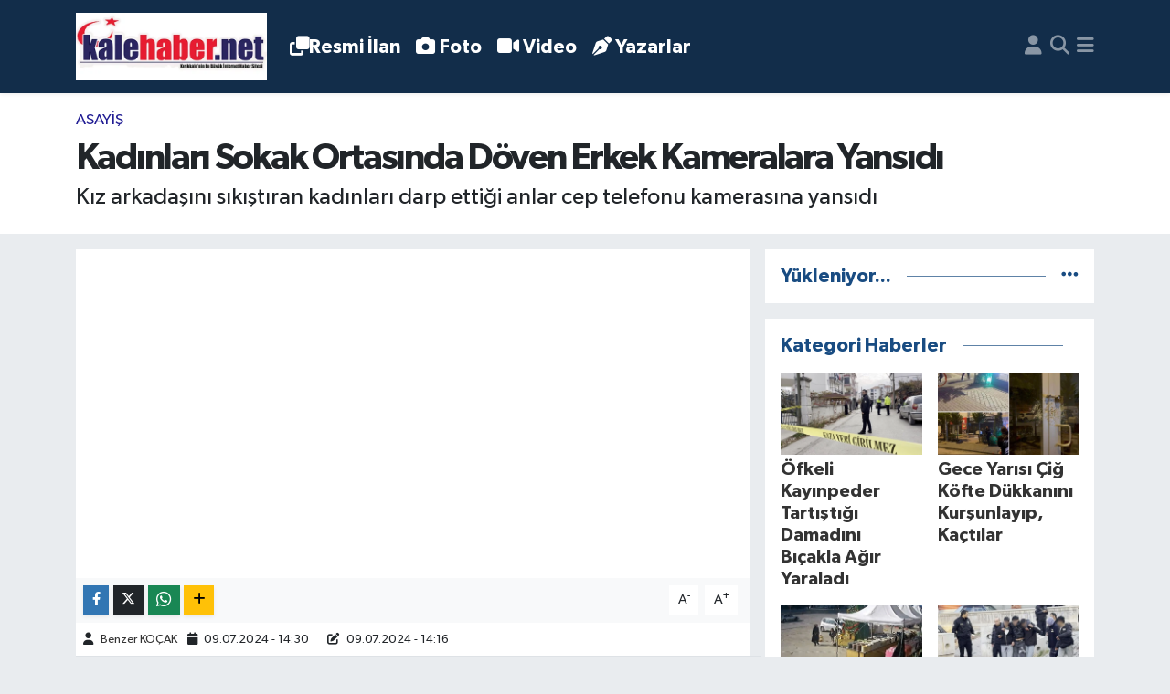

--- FILE ---
content_type: text/html; charset=UTF-8
request_url: https://www.kalehaber.net/kadinlari-sokak-ortasinda-doven-erkek-kameralara-yansidi
body_size: 21036
content:
<!DOCTYPE html>
<html lang="tr" data-theme="flow">
<head>
<link rel="dns-prefetch" href="//www.kalehaber.net">
<link rel="dns-prefetch" href="//kalehabernet.teimg.com">
<link rel="dns-prefetch" href="//kalehabernet.tevideo.org">
<link rel="dns-prefetch" href="//static.tebilisim.com">
<link rel="dns-prefetch" href="//cdn.p.analitik.bik.gov.tr">
<link rel="dns-prefetch" href="//pagead2.googlesyndication.com">
<link rel="dns-prefetch" href="//cdn2.bildirt.com">
<link rel="dns-prefetch" href="//www.googletagmanager.com">
<link rel="dns-prefetch" href="//mc.yandex.ru">
<link rel="dns-prefetch" href="//www.facebook.com">
<link rel="dns-prefetch" href="//www.twitter.com">
<link rel="dns-prefetch" href="//www.instagram.com">
<link rel="dns-prefetch" href="//www.youtube.com">
<link rel="dns-prefetch" href="//x.com">
<link rel="dns-prefetch" href="//api.whatsapp.com">
<link rel="dns-prefetch" href="//www.linkedin.com">
<link rel="dns-prefetch" href="//pinterest.com">
<link rel="dns-prefetch" href="//t.me">
<link rel="dns-prefetch" href="//tebilisim.com">
<link rel="dns-prefetch" href="//facebook.com">
<link rel="dns-prefetch" href="//twitter.com">

    <meta charset="utf-8">
<title>Kadınları Sokak Ortasında Döven Erkek Kameralara Yansıdı - Kalehaber - Kırıkkale Haber - Kırıkkale Son Dakika Haber</title>
<meta name="description" content="Kız arkadaşını sıkıştıran kadınları darp ettiği anlar cep telefonu kamerasına yansıdı">
<meta name="keywords" content="Kadınları Sokak Ortasında Döven Erkek Kameralara Yansıdı, kalehaber, Gündem, asayiş, Keşfet">
<link rel="canonical" href="https://www.kalehaber.net/kadinlari-sokak-ortasinda-doven-erkek-kameralara-yansidi">
<meta name="viewport" content="width=device-width,initial-scale=1">
<meta name="X-UA-Compatible" content="IE=edge">
<meta name="robots" content="max-image-preview:large">
<meta name="theme-color" content="#122d4a">
<meta name="title" content="Kadınları Sokak Ortasında Döven Erkek Kameralara Yansıdı">
<meta name="articleSection" content="video">
<meta name="datePublished" content="2024-07-09T14:30:00+03:00">
<meta name="dateModified" content="2024-07-09T14:16:08+03:00">
<meta name="articleAuthor" content="İHA">
<meta name="author" content="İHA">
<meta property="og:site_name" content="Kalehaber Kırıkkale Haberleri | Kırıkkale Son Dakika">
<meta property="og:title" content="Kadınları Sokak Ortasında Döven Erkek Kameralara Yansıdı">
<meta property="og:description" content="Kız arkadaşını sıkıştıran kadınları darp ettiği anlar cep telefonu kamerasına yansıdı">
<meta property="og:url" content="https://www.kalehaber.net/kadinlari-sokak-ortasinda-doven-erkek-kameralara-yansidi">
<meta property="og:image" content="https://kalehabernet.teimg.com/kalehaber-net/uploads/2024/07/basliksiz-1-kurtarildi-38.jpg">
<meta property="og:type" content="video">
<meta property="og:video" content="https://kalehabernet.tevideo.org/kalehaber-net/uploads/2024/07/0-a79-e742-b3-e0-4-e-c-b-9522-e083-c-c-f6736-e.mp4">
<meta property="og:video:secure_url" content="https://kalehabernet.tevideo.org/kalehaber-net/uploads/2024/07/0-a79-e742-b3-e0-4-e-c-b-9522-e083-c-c-f6736-e.mp4">
<meta property="og:video:type" content="video/mp4">
<meta property="og:video:width" content="640">
<meta property="og:video:height" content="360">
<meta name="twitter:card" content="player">
<meta name="twitter:site" content="@kalehaber">
<meta name="twitter:title" content="Kadınları Sokak Ortasında Döven Erkek Kameralara Yansıdı">
<meta name="twitter:description" content="Kız arkadaşını sıkıştıran kadınları darp ettiği anlar cep telefonu kamerasına yansıdı">
<meta name="twitter:image" content="https://kalehabernet.teimg.com/kalehaber-net/uploads/2024/07/basliksiz-1-kurtarildi-38.jpg">
<meta name="twitter:player" content="https://kalehabernet.tevideo.org/kalehaber-net/uploads/2024/07/0-a79-e742-b3-e0-4-e-c-b-9522-e083-c-c-f6736-e.mp4">
<meta name="twitter:player:width" content="640">
<meta name="twitter:player:height" content="360">
<link rel="shortcut icon" type="image/x-icon" href="https://kalehabernet.teimg.com/kalehaber-net/uploads/2023/11/kale-haber-favicon.png">
<link rel="manifest" href="https://www.kalehaber.net/manifest.json?v=6.6.0" />
<link rel="preload" href="https://static.tebilisim.com/flow/assets/css/font-awesome/fa-solid-900.woff2" as="font" type="font/woff2" crossorigin />
<link rel="preload" href="https://static.tebilisim.com/flow/assets/css/font-awesome/fa-brands-400.woff2" as="font" type="font/woff2" crossorigin />
<link rel="preload" href="https://static.tebilisim.com/flow/assets/css/weather-icons/font/weathericons-regular-webfont.woff2" as="font" type="font/woff2" crossorigin />
<link rel="preload" href="https://static.tebilisim.com/flow/vendor/te/fonts/gibson/Gibson-Bold.woff2" as="font" type="font/woff2" crossorigin />
<link rel="preload" href="https://static.tebilisim.com/flow/vendor/te/fonts/gibson/Gibson-BoldItalic.woff2" as="font" type="font/woff2" crossorigin />
<link rel="preload" href="https://static.tebilisim.com/flow/vendor/te/fonts/gibson/Gibson-Italic.woff2" as="font" type="font/woff2" crossorigin />
<link rel="preload" href="https://static.tebilisim.com/flow/vendor/te/fonts/gibson/Gibson-Light.woff2" as="font" type="font/woff2" crossorigin />
<link rel="preload" href="https://static.tebilisim.com/flow/vendor/te/fonts/gibson/Gibson-LightItalic.woff2" as="font" type="font/woff2" crossorigin />
<link rel="preload" href="https://static.tebilisim.com/flow/vendor/te/fonts/gibson/Gibson-SemiBold.woff2" as="font" type="font/woff2" crossorigin />
<link rel="preload" href="https://static.tebilisim.com/flow/vendor/te/fonts/gibson/Gibson-SemiBoldItalic.woff2" as="font" type="font/woff2" crossorigin />
<link rel="preload" href="https://static.tebilisim.com/flow/vendor/te/fonts/gibson/Gibson.woff2" as="font" type="font/woff2" crossorigin />


<link rel="preload" as="style" href="https://static.tebilisim.com/flow/vendor/te/fonts/gibson.css?v=6.6.0">
<link rel="stylesheet" href="https://static.tebilisim.com/flow/vendor/te/fonts/gibson.css?v=6.6.0">

<style>:root {
        --te-link-color: #333;
        --te-link-hover-color: #000;
        --te-font: "Gibson";
        --te-secondary-font: "Gibson";
        --te-h1-font-size: 40px;
        --te-color: #122d4a;
        --te-hover-color: #194c82;
        --mm-ocd-width: 85%!important; /*  Mobil Menü Genişliği */
        --swiper-theme-color: var(--te-color)!important;
        --header-13-color: #ffc107;
    }</style><link rel="preload" as="style" href="https://static.tebilisim.com/flow/assets/vendor/bootstrap/css/bootstrap.min.css?v=6.6.0">
<link rel="stylesheet" href="https://static.tebilisim.com/flow/assets/vendor/bootstrap/css/bootstrap.min.css?v=6.6.0">
<link rel="preload" as="style" href="https://static.tebilisim.com/flow/assets/css/app6.6.0.min.css">
<link rel="stylesheet" href="https://static.tebilisim.com/flow/assets/css/app6.6.0.min.css">



<script type="application/ld+json">{"@context":"https:\/\/schema.org","@type":"WebSite","url":"https:\/\/www.kalehaber.net","potentialAction":{"@type":"SearchAction","target":"https:\/\/www.kalehaber.net\/arama?q={query}","query-input":"required name=query"}}</script>

<script type="application/ld+json">{"@context":"https:\/\/schema.org","@type":"NewsMediaOrganization","url":"https:\/\/www.kalehaber.net","name":"Kalehaber | K\u0131r\u0131kkale Haber - K\u0131r\u0131kkale Son Dakika Haber","logo":"https:\/\/kalehabernet.teimg.com\/kalehaber-net\/uploads\/2025\/11\/logoo.png","sameAs":["https:\/\/www.facebook.com\/kalehabernet","https:\/\/www.twitter.com\/kalehaber","https:\/\/www.youtube.com\/@kalehabertv","https:\/\/www.instagram.com\/kalehaber"]}</script>

<script type="application/ld+json">{"@context":"https:\/\/schema.org","@graph":[{"@type":"SiteNavigationElement","name":"Ana Sayfa","url":"https:\/\/www.kalehaber.net","@id":"https:\/\/www.kalehaber.net"},{"@type":"SiteNavigationElement","name":"G\u00fcndem","url":"https:\/\/www.kalehaber.net\/gundem","@id":"https:\/\/www.kalehaber.net\/gundem"},{"@type":"SiteNavigationElement","name":"Siyaset","url":"https:\/\/www.kalehaber.net\/siyaset","@id":"https:\/\/www.kalehaber.net\/siyaset"},{"@type":"SiteNavigationElement","name":"Ekonomi","url":"https:\/\/www.kalehaber.net\/ekonomi","@id":"https:\/\/www.kalehaber.net\/ekonomi"},{"@type":"SiteNavigationElement","name":"E\u011fitim","url":"https:\/\/www.kalehaber.net\/egitim","@id":"https:\/\/www.kalehaber.net\/egitim"},{"@type":"SiteNavigationElement","name":"Sa\u011fl\u0131k","url":"https:\/\/www.kalehaber.net\/saglik","@id":"https:\/\/www.kalehaber.net\/saglik"},{"@type":"SiteNavigationElement","name":"Spor","url":"https:\/\/www.kalehaber.net\/spor","@id":"https:\/\/www.kalehaber.net\/spor"},{"@type":"SiteNavigationElement","name":"Resmi \u0130lanlar","url":"https:\/\/www.kalehaber.net\/resmi-ilanlar","@id":"https:\/\/www.kalehaber.net\/resmi-ilanlar"},{"@type":"SiteNavigationElement","name":"K\u00fclt\u00fcr Sanat","url":"https:\/\/www.kalehaber.net\/kultur-sanat","@id":"https:\/\/www.kalehaber.net\/kultur-sanat"},{"@type":"SiteNavigationElement","name":"R\u00f6portaj","url":"https:\/\/www.kalehaber.net\/roportaj","@id":"https:\/\/www.kalehaber.net\/roportaj"},{"@type":"SiteNavigationElement","name":"K\u0131r\u0131kkale","url":"https:\/\/www.kalehaber.net\/kirikkale","@id":"https:\/\/www.kalehaber.net\/kirikkale"},{"@type":"SiteNavigationElement","name":"Asayi\u015f","url":"https:\/\/www.kalehaber.net\/asayis","@id":"https:\/\/www.kalehaber.net\/asayis"},{"@type":"SiteNavigationElement","name":"\u00c7evre","url":"https:\/\/www.kalehaber.net\/cevre","@id":"https:\/\/www.kalehaber.net\/cevre"},{"@type":"SiteNavigationElement","name":"Magazin","url":"https:\/\/www.kalehaber.net\/magazin","@id":"https:\/\/www.kalehaber.net\/magazin"},{"@type":"SiteNavigationElement","name":"Reklam","url":"https:\/\/www.kalehaber.net\/reklam","@id":"https:\/\/www.kalehaber.net\/reklam"},{"@type":"SiteNavigationElement","name":"Ya\u015fam","url":"https:\/\/www.kalehaber.net\/yasam","@id":"https:\/\/www.kalehaber.net\/yasam"},{"@type":"SiteNavigationElement","name":"D\u00fcnya","url":"https:\/\/www.kalehaber.net\/dunya","@id":"https:\/\/www.kalehaber.net\/dunya"},{"@type":"SiteNavigationElement","name":"K\u0131r\u0131kkale Son Dakika Haberleri","url":"https:\/\/www.kalehaber.net\/kirikkale-son-dakika-haberleri","@id":"https:\/\/www.kalehaber.net\/kirikkale-son-dakika-haberleri"},{"@type":"SiteNavigationElement","name":"Kayseri","url":"https:\/\/www.kalehaber.net\/kayseri","@id":"https:\/\/www.kalehaber.net\/kayseri"},{"@type":"SiteNavigationElement","name":"Eski\u015fehir","url":"https:\/\/www.kalehaber.net\/eskisehir","@id":"https:\/\/www.kalehaber.net\/eskisehir"},{"@type":"SiteNavigationElement","name":"Konya","url":"https:\/\/www.kalehaber.net\/konya","@id":"https:\/\/www.kalehaber.net\/konya"},{"@type":"SiteNavigationElement","name":"Sivas","url":"https:\/\/www.kalehaber.net\/sivas","@id":"https:\/\/www.kalehaber.net\/sivas"},{"@type":"SiteNavigationElement","name":"Ankara","url":"https:\/\/www.kalehaber.net\/ankara","@id":"https:\/\/www.kalehaber.net\/ankara"},{"@type":"SiteNavigationElement","name":"Bilim","url":"https:\/\/www.kalehaber.net\/bilim-ve-teknoloji","@id":"https:\/\/www.kalehaber.net\/bilim-ve-teknoloji"},{"@type":"SiteNavigationElement","name":"Nev\u015fehir","url":"https:\/\/www.kalehaber.net\/nevsehir","@id":"https:\/\/www.kalehaber.net\/nevsehir"},{"@type":"SiteNavigationElement","name":"K\u0131r\u015fehir","url":"https:\/\/www.kalehaber.net\/kirsehir","@id":"https:\/\/www.kalehaber.net\/kirsehir"},{"@type":"SiteNavigationElement","name":"Politika","url":"https:\/\/www.kalehaber.net\/politika","@id":"https:\/\/www.kalehaber.net\/politika"},{"@type":"SiteNavigationElement","name":"Ni\u011fde","url":"https:\/\/www.kalehaber.net\/nigde","@id":"https:\/\/www.kalehaber.net\/nigde"},{"@type":"SiteNavigationElement","name":"Karaman","url":"https:\/\/www.kalehaber.net\/karaman","@id":"https:\/\/www.kalehaber.net\/karaman"},{"@type":"SiteNavigationElement","name":"\u00c7ank\u0131r\u0131","url":"https:\/\/www.kalehaber.net\/cankiri","@id":"https:\/\/www.kalehaber.net\/cankiri"},{"@type":"SiteNavigationElement","name":"Teknoloji","url":"https:\/\/www.kalehaber.net\/teknoloji","@id":"https:\/\/www.kalehaber.net\/teknoloji"},{"@type":"SiteNavigationElement","name":"Sponsorlu Yaz\u0131lar","url":"https:\/\/www.kalehaber.net\/sponsorlu-yazilar","@id":"https:\/\/www.kalehaber.net\/sponsorlu-yazilar"},{"@type":"SiteNavigationElement","name":"Gizlilik S\u00f6zle\u015fmesi","url":"https:\/\/www.kalehaber.net\/gizlilik-sozlesmesi","@id":"https:\/\/www.kalehaber.net\/gizlilik-sozlesmesi"},{"@type":"SiteNavigationElement","name":"\u0130leti\u015fim","url":"https:\/\/www.kalehaber.net\/iletisim","@id":"https:\/\/www.kalehaber.net\/iletisim"},{"@type":"SiteNavigationElement","name":"Yazarlar","url":"https:\/\/www.kalehaber.net\/yazarlar","@id":"https:\/\/www.kalehaber.net\/yazarlar"},{"@type":"SiteNavigationElement","name":"Foto Galeri","url":"https:\/\/www.kalehaber.net\/foto-galeri","@id":"https:\/\/www.kalehaber.net\/foto-galeri"},{"@type":"SiteNavigationElement","name":"Video Galeri","url":"https:\/\/www.kalehaber.net\/video","@id":"https:\/\/www.kalehaber.net\/video"},{"@type":"SiteNavigationElement","name":"Seri \u0130lanlar","url":"https:\/\/www.kalehaber.net\/ilan","@id":"https:\/\/www.kalehaber.net\/ilan"},{"@type":"SiteNavigationElement","name":"Merkez Bug\u00fcn, Yar\u0131n ve 1 Haftal\u0131k Hava Durumu Tahmini","url":"https:\/\/www.kalehaber.net\/merkez-hava-durumu","@id":"https:\/\/www.kalehaber.net\/merkez-hava-durumu"},{"@type":"SiteNavigationElement","name":"Merkez Namaz Vakitleri","url":"https:\/\/www.kalehaber.net\/merkez-namaz-vakitleri","@id":"https:\/\/www.kalehaber.net\/merkez-namaz-vakitleri"},{"@type":"SiteNavigationElement","name":"Puan Durumu ve Fikst\u00fcr","url":"https:\/\/www.kalehaber.net\/futbol\/st-super-lig-puan-durumu-ve-fikstur","@id":"https:\/\/www.kalehaber.net\/futbol\/st-super-lig-puan-durumu-ve-fikstur"}]}</script>

<script type="application/ld+json">{"@context":"https:\/\/schema.org","@type":"BreadcrumbList","itemListElement":[{"@type":"ListItem","position":1,"item":{"@type":"Thing","@id":"https:\/\/www.kalehaber.net","name":"Haberler"}}]}</script>
<script type="application/ld+json">{"@context":"https:\/\/schema.org","@type":"VideoObject","name":"Kad\u0131nlar\u0131 Sokak Ortas\u0131nda D\u00f6ven Erkek Kameralara Yans\u0131d\u0131","genre":"video","inLanguage":"tr-TR","thumbnailUrl":"https:\/\/kalehabernet.teimg.com\/crop\/250x150\/kalehaber-net\/uploads\/2024\/07\/basliksiz-1-kurtarildi-38.jpg","embedUrl":"https:\/\/www.kalehaber.net\/vidyome\/embed\/21634","dateCreated":"2024-07-09T14:30:00+03:00","datePublished":"2024-07-09T14:30:00+03:00","dateModified":"2024-07-09T14:16:08+03:00","uploadDate":"2024-07-09T14:30:00+03:00","description":"K\u0131z arkada\u015f\u0131n\u0131 s\u0131k\u0131\u015ft\u0131ran kad\u0131nlar\u0131 darp etti\u011fi anlar cep telefonu kameras\u0131na yans\u0131d\u0131","headline":"Kad\u0131nlar\u0131 Sokak Ortas\u0131nda D\u00f6ven Erkek Kameralara Yans\u0131d\u0131","image":"https:\/\/kalehabernet.teimg.com\/kalehaber-net\/uploads\/2024\/07\/basliksiz-1-kurtarildi-38.jpg","mainEntityOfPage":{"@type":"WebPage","@id":"https:\/\/www.kalehaber.net\/kadinlari-sokak-ortasinda-doven-erkek-kameralara-yansidi"},"url":"https:\/\/www.kalehaber.net\/kadinlari-sokak-ortasinda-doven-erkek-kameralara-yansidi"}</script>
<script type="application/ld+json">{"@context":"https:\/\/schema.org","@type":"NewsArticle","headline":"Kad\u0131nlar\u0131 Sokak Ortas\u0131nda D\u00f6ven Erkek Kameralara Yans\u0131d\u0131","articleSection":"Asayi\u015f","dateCreated":"2024-07-09T14:30:00+03:00","datePublished":"2024-07-09T14:30:00+03:00","dateModified":"2024-07-09T14:16:08+03:00","wordCount":153,"genre":"news","mainEntityOfPage":{"@type":"WebPage","@id":"https:\/\/www.kalehaber.net\/kadinlari-sokak-ortasinda-doven-erkek-kameralara-yansidi"},"articleBody":"<p><img height=\"692\" src=\"https:\/\/kalehabernet.teimg.com\/kalehaber-net\/uploads\/2024\/07\/a-w243051-01.jpg\" width=\"476\" \/><\/p>\r\n\r\n<p>Eski\u015fehir'de bir erke\u011fin, k\u0131z arkada\u015f\u0131yla tart\u0131\u015fan 2 kad\u0131n\u0131 darp etti\u011fi anlar cep telefonu kameras\u0131na yans\u0131d\u0131.<\/p>\r\n\r\n<p>&nbsp; Olay, gece 02.00 sular\u0131nda Ho\u015fnudiye Mahallesi Bayramyeri Sokak'ta meydana geldi. Edinilen bilgilere g\u00f6re, 2 kad\u0131n ba\u015fka bir kad\u0131nla hen\u00fcz bilinmeyen bir nedenle tart\u0131\u015fmaya ba\u015flad\u0131. K\u0131z arkada\u015f\u0131n\u0131n 2 kad\u0131n taraf\u0131ndan s\u0131k\u0131\u015ft\u0131r\u0131ld\u0131\u011f\u0131n\u0131 g\u00f6ren erkek \u015fah\u0131s olaya m\u00fcdahale etti. Sokak \u00fczerinde k\u0131z arkada\u015f\u0131n\u0131 s\u0131k\u0131\u015ft\u0131ran kad\u0131nlar\u0131 darp eden adam, \u00e7evredekiler taraf\u0131ndan g\u00fc\u00e7l\u00fckle sakinle\u015ftirildi.<\/p>\r\n\r\n<p>&nbsp; Gece saatlerinde denetim yapan polis ekiplerinin m\u00fcdahalesiyle olay sona erdi. \u0130ki taraf da birbirinden \u015fikayet\u00e7i olmadan olay yerinden ayr\u0131ld\u0131.<\/p>\r\n\r\n<p>\u0130HA&nbsp;&nbsp;&nbsp;&nbsp;&nbsp;&nbsp;&nbsp;&nbsp;&nbsp;&nbsp;&nbsp;&nbsp;&nbsp;&nbsp;&nbsp;&nbsp;&nbsp;&nbsp;&nbsp;&nbsp;&nbsp;&nbsp;&nbsp;&nbsp;&nbsp;&nbsp;&nbsp;<\/p>","description":"K\u0131z arkada\u015f\u0131n\u0131 s\u0131k\u0131\u015ft\u0131ran kad\u0131nlar\u0131 darp etti\u011fi anlar cep telefonu kameras\u0131na yans\u0131d\u0131","inLanguage":"tr-TR","keywords":["Kad\u0131nlar\u0131 Sokak Ortas\u0131nda D\u00f6ven Erkek Kameralara Yans\u0131d\u0131","kalehaber","G\u00fcndem","asayi\u015f","Ke\u015ffet"],"image":{"@type":"ImageObject","url":"https:\/\/kalehabernet.teimg.com\/crop\/1280x720\/kalehaber-net\/uploads\/2024\/07\/basliksiz-1-kurtarildi-38.jpg","width":"1280","height":"720","caption":"Kad\u0131nlar\u0131 Sokak Ortas\u0131nda D\u00f6ven Erkek Kameralara Yans\u0131d\u0131"},"publishingPrinciples":"https:\/\/www.kalehaber.net\/gizlilik-sozlesmesi","isFamilyFriendly":"http:\/\/schema.org\/True","isAccessibleForFree":"http:\/\/schema.org\/True","publisher":{"@type":"Organization","name":"Kalehaber | K\u0131r\u0131kkale Haber - K\u0131r\u0131kkale Son Dakika Haber","image":"https:\/\/kalehabernet.teimg.com\/kalehaber-net\/uploads\/2025\/11\/logoo.png","logo":{"@type":"ImageObject","url":"https:\/\/kalehabernet.teimg.com\/kalehaber-net\/uploads\/2025\/11\/logoo.png","width":"640","height":"375"}},"author":{"@type":"Person","name":"Benzer KO\u00c7AK","honorificPrefix":"","jobTitle":"","url":null}}</script>
<script type="application/ld+json">{"@context":"https:\/\/schema.org","@type":"VideoObject","name":"Kad\u0131nlar\u0131 Sokak Ortas\u0131nda D\u00f6ven Erkek Kameralara Yans\u0131d\u0131","genre":"video","inLanguage":"tr-TR","thumbnailUrl":"https:\/\/kalehabernet.teimg.com\/crop\/250x150\/kalehaber-net\/uploads\/2024\/07\/basliksiz-1-kurtarildi-38.jpg","embedUrl":"https:\/\/www.kalehaber.net\/vidyome\/embed\/21634","dateCreated":"2024-07-09T14:30:00+03:00","datePublished":"2024-07-09T14:30:00+03:00","dateModified":"2024-07-09T14:16:08+03:00","uploadDate":"2024-07-09T14:30:00+03:00","description":"K\u0131z arkada\u015f\u0131n\u0131 s\u0131k\u0131\u015ft\u0131ran kad\u0131nlar\u0131 darp etti\u011fi anlar cep telefonu kameras\u0131na yans\u0131d\u0131","headline":"Kad\u0131nlar\u0131 Sokak Ortas\u0131nda D\u00f6ven Erkek Kameralara Yans\u0131d\u0131","image":"https:\/\/kalehabernet.teimg.com\/kalehaber-net\/uploads\/2024\/07\/basliksiz-1-kurtarildi-38.jpg","mainEntityOfPage":{"@type":"WebPage","@id":"https:\/\/www.kalehaber.net\/kadinlari-sokak-ortasinda-doven-erkek-kameralara-yansidi"},"url":"https:\/\/www.kalehaber.net\/kadinlari-sokak-ortasinda-doven-erkek-kameralara-yansidi"}</script>




<script>!function(){var t=document.createElement("script");t.setAttribute("src",'https://cdn.p.analitik.bik.gov.tr/tracker'+(typeof Intl!=="undefined"?(typeof (Intl||"").PluralRules!=="undefined"?'1':typeof Promise!=="undefined"?'2':typeof MutationObserver!=='undefined'?'3':'4'):'4')+'.js'),t.setAttribute("data-website-id","df6cef9f-3d05-44ba-a25a-e2e09d03afc1"),t.setAttribute("data-host-url",'//df6cef9f-3d05-44ba-a25a-e2e09d03afc1.collector.p.analitik.bik.gov.tr'),document.head.appendChild(t)}();</script>
<meta name="google-site-verification" content="QQnCLUyXbI2BCK8ecXYgF2R1CvbjxgSRHkB0Cs1mi9U" />
<meta name="yandex-verification" content="5f2f236498552c3f" />
<meta name="robots" content="index, follow" />
<meta name="googlebot" content="index, follow, max-snippet:-1, max-image-preview:large, max-video-preview:-1" />
<meta name="bingbot" content="index, follow, max-snippet:-1, max-image-preview:large, max-video-preview:-1" />

<script async src="https://pagead2.googlesyndication.com/pagead/js/adsbygoogle.js?client=ca-pub-9644249476155004"
     crossorigin="anonymous"></script>
     
<link rel="manifest" href="/manifest.json?data=Bildirt">
<script>var uygulamaid="234853-1637-8285-9320-6726-6";</script>
<script src="https://cdn2.bildirt.com/BildirtSDKfiles.js"></script>


<script async src="https://www.googletagmanager.com/gtag/js?id=AW-1013654720"></script>
<script>
  window.dataLayer = window.dataLayer || [];
  function gtag(){dataLayer.push(arguments);}
  gtag('js', new Date());
  gtag('config', 'AW-1013654720');
</script>


<script type="text/javascript" >
   (function(m,e,t,r,i,k,a){m[i]=m[i]||function(){(m[i].a=m[i].a||[]).push(arguments)};
   m[i].l=1*new Date();
   for (var j = 0; j < document.scripts.length; j++) {if (document.scripts[j].src === r) { return; }}
   k=e.createElement(t),a=e.getElementsByTagName(t)[0],k.async=1,k.src=r,a.parentNode.insertBefore(k,a)})
   (window, document, "script", "https://mc.yandex.ru/metrika/tag.js", "ym");
   ym(95749462, "init", {
        clickmap:true,
        trackLinks:true,
        accurateTrackBounce:true,
        webvisor:true
   });
</script>
<noscript><div><img src="https://mc.yandex.ru/watch/95749462" style="position:absolute; left:-9999px;" alt="" /></div></noscript>



<script async data-cfasync="false"
	src="https://www.googletagmanager.com/gtag/js?id=G-GFSYK0DVT7"></script>
<script data-cfasync="false">
	window.dataLayer = window.dataLayer || [];
	  function gtag(){dataLayer.push(arguments);}
	  gtag('js', new Date());
	  gtag('config', 'G-GFSYK0DVT7');
</script>




</head>




<body class="d-flex flex-column min-vh-100">

    
    

    <header class="header-5">
    <nav class="main-menu navbar navbar-expand navbar-dark bg-te-color shadow-sm py-2">
        <div class="container">
            <div class="d-lg-none">
                <a href="#menu" title="Ana Menü"><i class="fa fa-bars fa-lg text-white-50"></i></a>
            </div>
                        <a class="navbar-brand me-0" href="/" title="Kalehaber Kırıkkale Haberleri | Kırıkkale Son Dakika">
                <img src="https://kalehabernet.teimg.com/kalehaber-net/uploads/2025/11/logoo.png" alt="Kalehaber Kırıkkale Haberleri | Kırıkkale Son Dakika" width="209" height="40" class="light-mode img-fluid flow-logo">
<img src="https://kalehabernet.teimg.com/kalehaber-net/uploads/2025/11/logoo.png" alt="Kalehaber Kırıkkale Haberleri | Kırıkkale Son Dakika" width="209" height="40" class="dark-mode img-fluid flow-logo d-none">

            </a>
                        <ul  class="main-menu navbar-nav me-auto d-none d-lg-inline-flex lead ms-3 fw-semibold">
        <li class="nav-item   ">
        <a href="/resmi-ilanlar" class="nav-link text-white" target="_blank" title="Resmi İlan"><i class="fa fa-clone text-white mr-1"></i>Resmi İlan</a>
        
    </li>
        <li class="nav-item   ">
        <a href="/foto-galeri" class="nav-link text-white" target="_blank" title="Foto"><i class="fa fa-camera me-1 text-white mr-1"></i>Foto</a>
        
    </li>
        <li class="nav-item   ">
        <a href="/video" class="nav-link text-white" target="_blank" title="Video"><i class="fa fa-video me-1 text-white mr-1"></i>Video</a>
        
    </li>
        <li class="nav-item   ">
        <a href="/yazarlar" class="nav-link text-white" target="_blank" title="Yazarlar"><i class="fa fa-pen-nib me-1 text-white mr-1"></i>Yazarlar</a>
        
    </li>
    </ul>

            <ul class="navigation-menu navbar-nav d-flex align-items-center">
                <li class="nav-item d-none d-lg-block">
                    <a href="/member/login" class="nav-link p-0 ms-2" title="Üyelik Girişi" target="_blank">
                        <i class="fa fa-user fa-lg text-white-50"></i>
                    </a>
                </li>
                <li class="nav-item">
                    <a href="/arama" class="nav-link p-0 ms-2" title="Ara">
                        <i class="fa fa-search fa-lg text-white-50"></i>
                    </a>
                </li>
                
                <li class="nav-item dropdown d-none d-lg-block position-static">
                    <a class="nav-link p-0 ms-2 text-white-50" data-bs-toggle="dropdown" href="#" aria-haspopup="true" aria-expanded="false" title="Ana Menü"><i class="fa fa-bars fa-lg"></i></a>
                    <div class="mega-menu dropdown-menu dropdown-menu-end text-capitalize shadow-lg border-0 rounded-0">

    <div class="row g-3 small p-3">

                <div class="col">
            <div class="extra-sections bg-light p-3 border">
                <a href="https://www.kalehaber.net/kirikkale-nobetci-eczaneler" title="Kırıkkale Nöbetçi Eczaneler" class="d-block border-bottom pb-2 mb-2" target="_self"><i class="fa-solid fa-capsules me-2"></i>Kırıkkale Nöbetçi Eczaneler</a>
<a href="https://www.kalehaber.net/kirikkale-hava-durumu" title="Kırıkkale Hava Durumu" class="d-block border-bottom pb-2 mb-2" target="_self"><i class="fa-solid fa-cloud-sun me-2"></i>Kırıkkale Hava Durumu</a>
<a href="https://www.kalehaber.net/kirikkale-namaz-vakitleri" title="Kırıkkale Namaz Vakitleri" class="d-block border-bottom pb-2 mb-2" target="_self"><i class="fa-solid fa-mosque me-2"></i>Kırıkkale Namaz Vakitleri</a>
<a href="https://www.kalehaber.net/kirikkale-trafik-durumu" title="Kırıkkale Trafik Yoğunluk Haritası" class="d-block border-bottom pb-2 mb-2" target="_self"><i class="fa-solid fa-car me-2"></i>Kırıkkale Trafik Yoğunluk Haritası</a>
<a href="https://www.kalehaber.net/futbol/super-lig-puan-durumu-ve-fikstur" title="Süper Lig Puan Durumu ve Fikstür" class="d-block border-bottom pb-2 mb-2" target="_self"><i class="fa-solid fa-chart-bar me-2"></i>Süper Lig Puan Durumu ve Fikstür</a>
<a href="https://www.kalehaber.net/tum-mansetler" title="Tüm Manşetler" class="d-block border-bottom pb-2 mb-2" target="_self"><i class="fa-solid fa-newspaper me-2"></i>Tüm Manşetler</a>
<a href="https://www.kalehaber.net/sondakika-haberleri" title="Son Dakika Haberleri" class="d-block border-bottom pb-2 mb-2" target="_self"><i class="fa-solid fa-bell me-2"></i>Son Dakika Haberleri</a>

            </div>
        </div>
        
        <div class="col">
        <a href="/asayis" class="d-block border-bottom  pb-2 mb-2" target="_blank" title="Asayiş">Asayiş</a>
            <a href="/bilim-ve-teknoloji" class="d-block border-bottom  pb-2 mb-2" target="_blank" title="Bilim">Bilim</a>
            <a href="/cevre" class="d-block border-bottom  pb-2 mb-2" target="_blank" title="Çevre">Çevre</a>
            <a href="/dunya" class="d-block border-bottom  pb-2 mb-2" target="_blank" title="Dünya">Dünya</a>
            <a href="/egitim" class="d-block border-bottom  pb-2 mb-2" target="_blank" title="Eğitim">Eğitim</a>
            <a href="/ekonomi" class="d-block border-bottom  pb-2 mb-2" target="_blank" title="Ekonomi">Ekonomi</a>
            <a href="/eskisehir" class="d-block  pb-2 mb-2" target="_blank" title="Eskişehir">Eskişehir</a>
        </div><div class="col">
            <a href="/gundem" class="d-block border-bottom  pb-2 mb-2" target="_blank" title="Gündem">Gündem</a>
            <a href="/kirikkale" class="d-block border-bottom  pb-2 mb-2" target="_blank" title="Kırıkkale">Kırıkkale</a>
            <a href="/kirikkale-son-dakika-haberleri" class="d-block border-bottom  pb-2 mb-2" target="_blank" title="Kırıkkale Son Dakika Haberleri">Kırıkkale Son Dakika Haberleri</a>
            <a href="/kultur-sanat" class="d-block border-bottom  pb-2 mb-2" target="_blank" title="Kültür Sanat">Kültür Sanat</a>
            <a href="/magazin" class="d-block border-bottom  pb-2 mb-2" target="_blank" title="Magazin">Magazin</a>
            <a href="/politika" class="d-block border-bottom  pb-2 mb-2" target="_blank" title="Politika">Politika</a>
            <a href="/resmi-ilanlar" class="d-block  pb-2 mb-2" target="_blank" title="Resmi İlanlar">Resmi İlanlar</a>
        </div><div class="col">
            <a href="/roportaj" class="d-block border-bottom  pb-2 mb-2" target="_blank" title="Röportaj">Röportaj</a>
            <a href="/saglik" class="d-block border-bottom  pb-2 mb-2" target="_blank" title="Sağlık">Sağlık</a>
            <a href="/siyaset" class="d-block border-bottom  pb-2 mb-2" target="_blank" title="Siyaset">Siyaset</a>
            <a href="/spor" class="d-block border-bottom  pb-2 mb-2" target="_blank" title="Spor">Spor</a>
            <a href="/teknoloji" class="d-block border-bottom  pb-2 mb-2" target="_blank" title="Teknoloji">Teknoloji</a>
            <a href="/yasam" class="d-block border-bottom  pb-2 mb-2" target="_blank" title="Yaşam">Yaşam</a>
            <a href="/edergi" class="d-block  pb-2 mb-2" target="_blank" title="e-Gazete">e-Gazete</a>
        </div><div class="col">
        </div>


    </div>

    <div class="p-3 bg-light">
                <a class="me-3"
            href="https://www.facebook.com/kalehabernet" target="_blank" rel="nofollow noreferrer noopener"><i class="fab fa-facebook me-2 text-navy"></i> Facebook</a>
                        <a class="me-3"
            href="https://www.twitter.com/kalehaber" target="_blank" rel="nofollow noreferrer noopener"><i class="fab fa-x-twitter "></i> Twitter</a>
                        <a class="me-3"
            href="https://www.instagram.com/kalehaber" target="_blank" rel="nofollow noreferrer noopener"><i class="fab fa-instagram me-2 text-magenta"></i> Instagram</a>
                                <a class="me-3"
            href="https://www.youtube.com/@kalehabertv" target="_blank" rel="nofollow noreferrer noopener"><i class="fab fa-youtube me-2 text-danger"></i> Youtube</a>
                                    </div>

    <div class="mega-menu-footer p-2 bg-te-color">
        <a class="dropdown-item text-white" href="/kunye" title="Künye / İletişim"><i class="fa fa-id-card me-2"></i> Künye / İletişim</a>
        <a class="dropdown-item text-white" href="/iletisim" title="Bize Ulaşın"><i class="fa fa-envelope me-2"></i> Bize Ulaşın</a>
        <a class="dropdown-item text-white" href="/rss-baglantilari" title="RSS Bağlantıları"><i class="fa fa-rss me-2"></i> RSS Bağlantıları</a>
        <a class="dropdown-item text-white" href="/member/login" title="Üyelik Girişi"><i class="fa fa-user me-2"></i> Üyelik Girişi</a>
    </div>


</div>

                </li>
            </ul>
        </div>
    </nav>
    <ul  class="mobile-categories d-lg-none list-inline bg-white">
        <li class="list-inline-item">
        <a href="/resmi-ilanlar" class="text-dark" target="_blank" title="Resmi İlan">
        <i class="fa fa-clone"></i>        Resmi İlan
        </a>
    </li>
        <li class="list-inline-item">
        <a href="/foto-galeri" class="text-dark" target="_blank" title="Foto">
        <i class="fa fa-camera me-1"></i>        Foto
        </a>
    </li>
        <li class="list-inline-item">
        <a href="/video" class="text-dark" target="_blank" title="Video">
        <i class="fa fa-video me-1"></i>        Video
        </a>
    </li>
        <li class="list-inline-item">
        <a href="/yazarlar" class="text-dark" target="_blank" title="Yazarlar">
        <i class="fa fa-pen-nib me-1"></i>        Yazarlar
        </a>
    </li>
    </ul>


</header>






<main class="single overflow-hidden" style="min-height: 300px">

    
    <div class="infinite" data-show-advert="1">

    

    <div class="infinite-item d-block" data-id="37171" data-category-id="17" data-reference="TE\Archive\Models\Archive" data-json-url="/service/json/featured-infinite.json">

        

        <div class="news-header py-3 bg-white">
            <div class="container">

                

                <div class="text-center text-lg-start">
                    <a href="https://www.kalehaber.net/asayis" target="_self" title="Asayiş" style="color: #201c93;" class="text-uppercase category">Asayiş</a>
                </div>

                <h1 class="h2 fw-bold text-lg-start headline my-2 text-center" itemprop="headline">Kadınları Sokak Ortasında Döven Erkek Kameralara Yansıdı</h1>
                
                <h2 class="lead text-center text-lg-start text-dark description" itemprop="description">Kız arkadaşını sıkıştıran kadınları darp ettiği anlar cep telefonu kamerasına yansıdı</h2>
                
            </div>
        </div>


        <div class="container g-0 g-sm-4">

            <div class="news-section overflow-hidden mt-lg-3">
                <div class="row g-3">
                    <div class="col-lg-8">
                        <div class="card border-0 rounded-0 mb-3">

                            <iframe src="https://www.kalehaber.net/vidyome/embed/21634?poster=https%3A%2F%2Fkalehabernet.teimg.com%2Fkalehaber-net%2Fuploads%2F2024%2F07%2Fbasliksiz-1-kurtarildi-38.jpg" webkitallowfullscreen allowfullscreen frameborder="0" scrolling="no" allow="autoplay; fullscreen" style="width: 100%; height: 360px"></iframe>
    




                            <div class="share-area d-flex justify-content-between align-items-center bg-light p-2">

    <div class="mobile-share-button-container mb-2 d-block d-md-none">
    <button
        class="btn btn-primary btn-sm rounded-0 shadow-sm w-100"
        onclick="handleMobileShare(event, 'Kadınları Sokak Ortasında Döven Erkek Kameralara Yansıdı', 'https://www.kalehaber.net/kadinlari-sokak-ortasinda-doven-erkek-kameralara-yansidi')"
        title="Paylaş"
    >
        <i class="fas fa-share-alt me-2"></i>Paylaş
    </button>
</div>

<div class="social-buttons-new d-none d-md-flex justify-content-between">
    <a
        href="https://www.facebook.com/sharer/sharer.php?u=https%3A%2F%2Fwww.kalehaber.net%2Fkadinlari-sokak-ortasinda-doven-erkek-kameralara-yansidi"
        onclick="initiateDesktopShare(event, 'facebook')"
        class="btn btn-primary btn-sm rounded-0 shadow-sm me-1"
        title="Facebook'ta Paylaş"
        data-platform="facebook"
        data-share-url="https://www.kalehaber.net/kadinlari-sokak-ortasinda-doven-erkek-kameralara-yansidi"
        data-share-title="Kadınları Sokak Ortasında Döven Erkek Kameralara Yansıdı"
        rel="noreferrer nofollow noopener external"
    >
        <i class="fab fa-facebook-f"></i>
    </a>

    <a
        href="https://x.com/intent/tweet?url=https%3A%2F%2Fwww.kalehaber.net%2Fkadinlari-sokak-ortasinda-doven-erkek-kameralara-yansidi&text=Kad%C4%B1nlar%C4%B1+Sokak+Ortas%C4%B1nda+D%C3%B6ven+Erkek+Kameralara+Yans%C4%B1d%C4%B1"
        onclick="initiateDesktopShare(event, 'twitter')"
        class="btn btn-dark btn-sm rounded-0 shadow-sm me-1"
        title="X'de Paylaş"
        data-platform="twitter"
        data-share-url="https://www.kalehaber.net/kadinlari-sokak-ortasinda-doven-erkek-kameralara-yansidi"
        data-share-title="Kadınları Sokak Ortasında Döven Erkek Kameralara Yansıdı"
        rel="noreferrer nofollow noopener external"
    >
        <i class="fab fa-x-twitter text-white"></i>
    </a>

    <a
        href="https://api.whatsapp.com/send?text=Kad%C4%B1nlar%C4%B1+Sokak+Ortas%C4%B1nda+D%C3%B6ven+Erkek+Kameralara+Yans%C4%B1d%C4%B1+-+https%3A%2F%2Fwww.kalehaber.net%2Fkadinlari-sokak-ortasinda-doven-erkek-kameralara-yansidi"
        onclick="initiateDesktopShare(event, 'whatsapp')"
        class="btn btn-success btn-sm rounded-0 btn-whatsapp shadow-sm me-1"
        title="Whatsapp'ta Paylaş"
        data-platform="whatsapp"
        data-share-url="https://www.kalehaber.net/kadinlari-sokak-ortasinda-doven-erkek-kameralara-yansidi"
        data-share-title="Kadınları Sokak Ortasında Döven Erkek Kameralara Yansıdı"
        rel="noreferrer nofollow noopener external"
    >
        <i class="fab fa-whatsapp fa-lg"></i>
    </a>

    <div class="dropdown">
        <button class="dropdownButton btn btn-sm rounded-0 btn-warning border-none shadow-sm me-1" type="button" data-bs-toggle="dropdown" name="socialDropdownButton" title="Daha Fazla">
            <i id="icon" class="fa fa-plus"></i>
        </button>

        <ul class="dropdown-menu dropdown-menu-end border-0 rounded-1 shadow">
            <li>
                <a
                    href="https://www.linkedin.com/sharing/share-offsite/?url=https%3A%2F%2Fwww.kalehaber.net%2Fkadinlari-sokak-ortasinda-doven-erkek-kameralara-yansidi"
                    class="dropdown-item"
                    onclick="initiateDesktopShare(event, 'linkedin')"
                    data-platform="linkedin"
                    data-share-url="https://www.kalehaber.net/kadinlari-sokak-ortasinda-doven-erkek-kameralara-yansidi"
                    data-share-title="Kadınları Sokak Ortasında Döven Erkek Kameralara Yansıdı"
                    rel="noreferrer nofollow noopener external"
                    title="Linkedin"
                >
                    <i class="fab fa-linkedin text-primary me-2"></i>Linkedin
                </a>
            </li>
            <li>
                <a
                    href="https://pinterest.com/pin/create/button/?url=https%3A%2F%2Fwww.kalehaber.net%2Fkadinlari-sokak-ortasinda-doven-erkek-kameralara-yansidi&description=Kad%C4%B1nlar%C4%B1+Sokak+Ortas%C4%B1nda+D%C3%B6ven+Erkek+Kameralara+Yans%C4%B1d%C4%B1&media="
                    class="dropdown-item"
                    onclick="initiateDesktopShare(event, 'pinterest')"
                    data-platform="pinterest"
                    data-share-url="https://www.kalehaber.net/kadinlari-sokak-ortasinda-doven-erkek-kameralara-yansidi"
                    data-share-title="Kadınları Sokak Ortasında Döven Erkek Kameralara Yansıdı"
                    rel="noreferrer nofollow noopener external"
                    title="Pinterest"
                >
                    <i class="fab fa-pinterest text-danger me-2"></i>Pinterest
                </a>
            </li>
            <li>
                <a
                    href="https://t.me/share/url?url=https%3A%2F%2Fwww.kalehaber.net%2Fkadinlari-sokak-ortasinda-doven-erkek-kameralara-yansidi&text=Kad%C4%B1nlar%C4%B1+Sokak+Ortas%C4%B1nda+D%C3%B6ven+Erkek+Kameralara+Yans%C4%B1d%C4%B1"
                    class="dropdown-item"
                    onclick="initiateDesktopShare(event, 'telegram')"
                    data-platform="telegram"
                    data-share-url="https://www.kalehaber.net/kadinlari-sokak-ortasinda-doven-erkek-kameralara-yansidi"
                    data-share-title="Kadınları Sokak Ortasında Döven Erkek Kameralara Yansıdı"
                    rel="noreferrer nofollow noopener external"
                    title="Telegram"
                >
                    <i class="fab fa-telegram-plane text-primary me-2"></i>Telegram
                </a>
            </li>
            <li class="border-0">
                <a class="dropdown-item" href="javascript:void(0)" onclick="copyURL(event, 'https://www.kalehaber.net/kadinlari-sokak-ortasinda-doven-erkek-kameralara-yansidi')" rel="noreferrer nofollow noopener external" title="Bağlantıyı Kopyala">
                    <i class="fas fa-link text-dark me-2"></i>
                    Kopyala
                </a>
            </li>
        </ul>
    </div>
</div>

<script>
    const shareableModelId = 37171;
    const shareableModelClass = 'TE\\Archive\\Models\\Archive';

    function shareCount(id, model, platform, url) {
        fetch("https://www.kalehaber.net/sharecount", {
            method: 'POST',
            headers: {
                'Content-Type': 'application/json',
                'X-CSRF-TOKEN': document.querySelector('meta[name="csrf-token"]')?.getAttribute('content')
            },
            body: JSON.stringify({ id, model, platform, url })
        }).catch(err => console.error('Share count fetch error:', err));
    }

    function goSharePopup(url, title, width = 600, height = 400) {
        const left = (screen.width - width) / 2;
        const top = (screen.height - height) / 2;
        window.open(
            url,
            title,
            `width=${width},height=${height},left=${left},top=${top},resizable=yes,scrollbars=yes`
        );
    }

    async function handleMobileShare(event, title, url) {
        event.preventDefault();

        if (shareableModelId && shareableModelClass) {
            shareCount(shareableModelId, shareableModelClass, 'native_mobile_share', url);
        }

        const isAndroidWebView = navigator.userAgent.includes('Android') && !navigator.share;

        if (isAndroidWebView) {
            window.location.href = 'androidshare://paylas?title=' + encodeURIComponent(title) + '&url=' + encodeURIComponent(url);
            return;
        }

        if (navigator.share) {
            try {
                await navigator.share({ title: title, url: url });
            } catch (error) {
                if (error.name !== 'AbortError') {
                    console.error('Web Share API failed:', error);
                }
            }
        } else {
            alert("Bu cihaz paylaşımı desteklemiyor.");
        }
    }

    function initiateDesktopShare(event, platformOverride = null) {
        event.preventDefault();
        const anchor = event.currentTarget;
        const platform = platformOverride || anchor.dataset.platform;
        const webShareUrl = anchor.href;
        const contentUrl = anchor.dataset.shareUrl || webShareUrl;

        if (shareableModelId && shareableModelClass && platform) {
            shareCount(shareableModelId, shareableModelClass, platform, contentUrl);
        }

        goSharePopup(webShareUrl, platform ? platform.charAt(0).toUpperCase() + platform.slice(1) : "Share");
    }

    function copyURL(event, urlToCopy) {
        event.preventDefault();
        navigator.clipboard.writeText(urlToCopy).then(() => {
            alert('Bağlantı panoya kopyalandı!');
        }).catch(err => {
            console.error('Could not copy text: ', err);
            try {
                const textArea = document.createElement("textarea");
                textArea.value = urlToCopy;
                textArea.style.position = "fixed";
                document.body.appendChild(textArea);
                textArea.focus();
                textArea.select();
                document.execCommand('copy');
                document.body.removeChild(textArea);
                alert('Bağlantı panoya kopyalandı!');
            } catch (fallbackErr) {
                console.error('Fallback copy failed:', fallbackErr);
            }
        });
    }

    const dropdownButton = document.querySelector('.dropdownButton');
    if (dropdownButton) {
        const icon = dropdownButton.querySelector('#icon');
        const parentDropdown = dropdownButton.closest('.dropdown');
        if (parentDropdown && icon) {
            parentDropdown.addEventListener('show.bs.dropdown', function () {
                icon.classList.remove('fa-plus');
                icon.classList.add('fa-minus');
            });
            parentDropdown.addEventListener('hide.bs.dropdown', function () {
                icon.classList.remove('fa-minus');
                icon.classList.add('fa-plus');
            });
        }
    }
</script>

    
        
        <div class="google-news share-are text-end">

            <a href="#" title="Metin boyutunu küçült" class="te-textDown btn btn-sm btn-white rounded-0 me-1">A<sup>-</sup></a>
            <a href="#" title="Metin boyutunu büyüt" class="te-textUp btn btn-sm btn-white rounded-0 me-1">A<sup>+</sup></a>

            
        </div>
        

    
</div>


                            <div class="row small p-2 meta-data border-bottom">
                                <div class="col-sm-12 small text-center text-sm-start">
                                                                            <span class="me-2"><i class="fa fa-user me-1"></i> <a href="/muhabir/17/benzer-kocak" title="Editör" target="_self">Benzer KOÇAK</a></span>
                                                                        <time class="me-3"><i class="fa fa-calendar me-1"></i> 09.07.2024 - 14:30</time>
                                                                        <time class="me-3"><i class="fa fa-edit me-1"></i> 09.07.2024 - 14:16</time>
                                                                                                                                                                                </div>
                            </div>
                            <div class="article-text container-padding" data-text-id="37171" property="articleBody">
                                
                                <p><img height="692" src="https://kalehabernet.teimg.com/kalehaber-net/uploads/2024/07/a-w243051-01.jpg" width="476" /></p>

<p>Eskişehir'de bir erkeğin, kız arkadaşıyla tartışan 2 kadını darp ettiği anlar cep telefonu kamerasına yansıdı.</p>

<p>&nbsp; Olay, gece 02.00 sularında Hoşnudiye Mahallesi Bayramyeri Sokak'ta meydana geldi. Edinilen bilgilere göre, 2 kadın başka bir kadınla henüz bilinmeyen bir nedenle tartışmaya başladı. Kız arkadaşının 2 kadın tarafından sıkıştırıldığını gören erkek şahıs olaya müdahale etti. Sokak üzerinde kız arkadaşını sıkıştıran kadınları darp eden adam, çevredekiler tarafından güçlükle sakinleştirildi.</p>

<p>&nbsp; Gece saatlerinde denetim yapan polis ekiplerinin müdahalesiyle olay sona erdi. İki taraf da birbirinden şikayetçi olmadan olay yerinden ayrıldı.</p>

<p>İHA&nbsp;&nbsp;&nbsp;&nbsp;&nbsp;&nbsp;&nbsp;&nbsp;&nbsp;&nbsp;&nbsp;&nbsp;&nbsp;&nbsp;&nbsp;&nbsp;&nbsp;&nbsp;&nbsp;&nbsp;&nbsp;&nbsp;&nbsp;&nbsp;&nbsp;&nbsp;&nbsp;</p><div class="article-source py-3 small border-top ">
            <span class="source-name pe-3"><strong>Kaynak: </strong>İHA</span>
    </div>

                                                                
                            </div>

                                                        <div class="card-footer bg-light border-0">
                                                                <a href="https://www.kalehaber.net/haberleri/kadinlari-sokak-ortasinda-doven-erkek-kameralara-yansidi" title="Kadınları Sokak Ortasında Döven Erkek Kameralara Yansıdı" class="btn btn-sm btn-outline-secondary me-1 my-1" rel="nofollow">Kadınları Sokak Ortasında Döven Erkek Kameralara Yansıdı</a>
                                                                <a href="https://www.kalehaber.net/haberleri/kalehaber" title="kalehaber" class="btn btn-sm btn-outline-secondary me-1 my-1" rel="nofollow">Kalehaber</a>
                                                                <a href="https://www.kalehaber.net/haberleri/gundem" title="Gündem" class="btn btn-sm btn-outline-secondary me-1 my-1" rel="nofollow">Gündem</a>
                                                                <a href="https://www.kalehaber.net/haberleri/asayis" title="asayiş" class="btn btn-sm btn-outline-secondary me-1 my-1" rel="nofollow">Asayiş</a>
                                                                <a href="https://www.kalehaber.net/haberleri/kesfet" title="Keşfet" class="btn btn-sm btn-outline-secondary me-1 my-1" rel="nofollow">Keşfet</a>
                                                            </div>
                            
                        </div>

                        <div class="editors-choice my-3">
        <div class="row g-2">
                            <div class="col-12">
                    <a class="d-block bg-te-color p-1" href="/jandarma-kirikkalede-uyusturucu-ele-gecirdi" title="Jandarma Kırıkkale&#039;de uyuşturucu ele geçirdi!" target="_self">
                        <div class="row g-1 align-items-center">
                            <div class="col-5 col-sm-3">
                                <img src="https://kalehabernet.teimg.com/crop/250x150/kalehaber-net/uploads/2023/11/aa-20231115-32896671-32896670-kirikkalede-uyusturucu-madde-ve-hap-ele-gecirildi.jpg" loading="lazy" width="860" height="504"
                                    alt="Jandarma Kırıkkale&#039;de uyuşturucu ele geçirdi!" class="img-fluid">
                            </div>
                            <div class="col-7 col-sm-9">
                                <div class="post-flash-heading p-2 text-white">
                                    <span class="mini-title d-none d-md-inline">Editörün Seçtiği</span>
                                    <div class="h4 title-3-line mb-0 fw-bold lh-sm">
                                        Jandarma Kırıkkale&#039;de uyuşturucu ele geçirdi!
                                    </div>
                                </div>
                            </div>
                        </div>
                    </a>
                </div>
                            <div class="col-12">
                    <a class="d-block bg-te-color p-1" href="/seyfettin-cetiner-aktif-siyasette" title="Seyfettin Çetiner aktif siyasette" target="_self">
                        <div class="row g-1 align-items-center">
                            <div class="col-5 col-sm-3">
                                <img src="https://kalehabernet.teimg.com/crop/250x150/kalehaber-net/uploads/2023/11/addtext-11-14-103612.jpg" loading="lazy" width="860" height="504"
                                    alt="Seyfettin Çetiner aktif siyasette" class="img-fluid">
                            </div>
                            <div class="col-7 col-sm-9">
                                <div class="post-flash-heading p-2 text-white">
                                    <span class="mini-title d-none d-md-inline">Editörün Seçtiği</span>
                                    <div class="h4 title-3-line mb-0 fw-bold lh-sm">
                                        Seyfettin Çetiner aktif siyasette
                                    </div>
                                </div>
                            </div>
                        </div>
                    </a>
                </div>
                            <div class="col-12">
                    <a class="d-block bg-te-color p-1" href="/ogrenci-kiz-yurtta-intihar-etti" title="Öğrenci Kız Yurtta İntihar Etti" target="_self">
                        <div class="row g-1 align-items-center">
                            <div class="col-5 col-sm-3">
                                <img src="https://kalehabernet.teimg.com/crop/250x150/kalehaber-net/uploads/2023/11/img-20231115-002426.jpg" loading="lazy" width="860" height="504"
                                    alt="Öğrenci Kız Yurtta İntihar Etti" class="img-fluid">
                            </div>
                            <div class="col-7 col-sm-9">
                                <div class="post-flash-heading p-2 text-white">
                                    <span class="mini-title d-none d-md-inline">Editörün Seçtiği</span>
                                    <div class="h4 title-3-line mb-0 fw-bold lh-sm">
                                        Öğrenci Kız Yurtta İntihar Etti
                                    </div>
                                </div>
                            </div>
                        </div>
                    </a>
                </div>
                    </div>
    </div>





                        <div class="author-box my-3 p-3 bg-white">
        <div class="d-flex">
            <div class="flex-shrink-0">
                <a href="/muhabir/17/benzer-kocak" title="Benzer KOÇAK">
                    <img class="img-fluid rounded-circle" width="96" height="96"
                        src="[data-uri]" loading="lazy"
                        alt="Benzer KOÇAK">
                </a>
            </div>
            <div class="flex-grow-1 align-self-center ms-3">
                <div class="text-dark small text-uppercase">Editör Hakkında</div>
                <div class="h4"><a href="/muhabir/17/benzer-kocak" title="Benzer KOÇAK">Benzer KOÇAK</a></div>
                <div class="text-secondary small show-all-text mb-2">Muhabir</div>

                <div class="social-buttons d-flex justify-content-start">
                                            <a href="/cdn-cgi/l/email-protection#6b001e0902070a120e180e050f0a0c5a52525c5c5a2b0c060a020745080406" class="btn btn-outline-dark btn-sm me-1 rounded-1" title="E-Mail" target="_blank"><i class="fa fa-envelope"></i></a>
                                                                                                                                        </div>

            </div>
        </div>
    </div>





                        <div class="related-news my-3 bg-white p-3">
    <div class="section-title d-flex mb-3 align-items-center">
        <div class="h2 lead flex-shrink-1 text-te-color m-0 text-nowrap fw-bold">Bunlar da ilginizi çekebilir</div>
        <div class="flex-grow-1 title-line ms-3"></div>
    </div>
    <div class="row g-3">
                <div class="col-6 col-lg-4">
            <a href="/kirikkalede-dunku-kaza-can-aldi-yasli-kadin-vefat-etti" title="Kırıkkale’de Dünkü Kaza Can Aldı: Yaşlı Kadın Vefat Etti" target="_self">
                <img class="img-fluid" src="https://kalehabernet.teimg.com/crop/250x150/kalehaber-net/uploads/2025/12/screenshot-1-825.jpg" width="860" height="504" alt="Kırıkkale’de Dünkü Kaza Can Aldı: Yaşlı Kadın Vefat Etti"></a>
                <h3 class="h5 mt-1">
                    <a href="/kirikkalede-dunku-kaza-can-aldi-yasli-kadin-vefat-etti" title="Kırıkkale’de Dünkü Kaza Can Aldı: Yaşlı Kadın Vefat Etti" target="_self">Kırıkkale’de Dünkü Kaza Can Aldı: Yaşlı Kadın Vefat Etti</a>
                </h3>
            </a>
        </div>
                <div class="col-6 col-lg-4">
            <a href="/ofkeli-kayinpeder-tartistigi-damadini-bicakla-agir-yaraladi" title="Öfkeli Kayınpeder Tartıştığı Damadını Bıçakla Ağır Yaraladı" target="_self">
                <img class="img-fluid" src="https://kalehabernet.teimg.com/crop/250x150/kalehaber-net/uploads/2025/12/1-483.jpg" width="860" height="504" alt="Öfkeli Kayınpeder Tartıştığı Damadını Bıçakla Ağır Yaraladı"></a>
                <h3 class="h5 mt-1">
                    <a href="/ofkeli-kayinpeder-tartistigi-damadini-bicakla-agir-yaraladi" title="Öfkeli Kayınpeder Tartıştığı Damadını Bıçakla Ağır Yaraladı" target="_self">Öfkeli Kayınpeder Tartıştığı Damadını Bıçakla Ağır Yaraladı</a>
                </h3>
            </a>
        </div>
                <div class="col-6 col-lg-4">
            <a href="/gece-yarisi-cig-kofte-dukkanini-kursunlayip-kactilar" title="Gece Yarısı Çiğ Köfte Dükkanını Kurşunlayıp, Kaçtılar" target="_self">
                <img class="img-fluid" src="https://kalehabernet.teimg.com/crop/250x150/kalehaber-net/uploads/2025/12/1651216154578.jpg" width="860" height="504" alt="Gece Yarısı Çiğ Köfte Dükkanını Kurşunlayıp, Kaçtılar"></a>
                <h3 class="h5 mt-1">
                    <a href="/gece-yarisi-cig-kofte-dukkanini-kursunlayip-kactilar" title="Gece Yarısı Çiğ Köfte Dükkanını Kurşunlayıp, Kaçtılar" target="_self">Gece Yarısı Çiğ Köfte Dükkanını Kurşunlayıp, Kaçtılar</a>
                </h3>
            </a>
        </div>
                <div class="col-6 col-lg-4">
            <a href="/iki-gunde-iki-cocuk-akranlari-tarafindan-bicaklandi" title="İki Günde İki Çocuk Akranları Tarafından Bıçaklandı" target="_self">
                <img class="img-fluid" src="https://kalehabernet.teimg.com/crop/250x150/kalehaber-net/uploads/2025/12/a-w592235-01.jpg" width="860" height="504" alt="İki Günde İki Çocuk Akranları Tarafından Bıçaklandı"></a>
                <h3 class="h5 mt-1">
                    <a href="/iki-gunde-iki-cocuk-akranlari-tarafindan-bicaklandi" title="İki Günde İki Çocuk Akranları Tarafından Bıçaklandı" target="_self">İki Günde İki Çocuk Akranları Tarafından Bıçaklandı</a>
                </h3>
            </a>
        </div>
                <div class="col-6 col-lg-4">
            <a href="/kontrolden-cikip-agaca-carpan-otomobil-alev-aldi" title="Kontrolden Çıkıp Ağaca Çarpan Otomobil Alev Aldı" target="_self">
                <img class="img-fluid" src="https://kalehabernet.teimg.com/crop/250x150/kalehaber-net/uploads/2025/12/a-w592330-05.jpg" width="860" height="504" alt="Kontrolden Çıkıp Ağaca Çarpan Otomobil Alev Aldı"></a>
                <h3 class="h5 mt-1">
                    <a href="/kontrolden-cikip-agaca-carpan-otomobil-alev-aldi" title="Kontrolden Çıkıp Ağaca Çarpan Otomobil Alev Aldı" target="_self">Kontrolden Çıkıp Ağaca Çarpan Otomobil Alev Aldı</a>
                </h3>
            </a>
        </div>
                <div class="col-6 col-lg-4">
            <a href="/kirikkalede-firari-2-hukumlu-operasyonla-yakalandi" title="Kırıkkale’de Firari 2 Hükümlü Operasyonla Yakalandı" target="_self">
                <img class="img-fluid" src="https://kalehabernet.teimg.com/crop/250x150/kalehaber-net/uploads/2025/12/1618612464879.jpg" width="860" height="504" alt="Kırıkkale’de Firari 2 Hükümlü Operasyonla Yakalandı"></a>
                <h3 class="h5 mt-1">
                    <a href="/kirikkalede-firari-2-hukumlu-operasyonla-yakalandi" title="Kırıkkale’de Firari 2 Hükümlü Operasyonla Yakalandı" target="_self">Kırıkkale’de Firari 2 Hükümlü Operasyonla Yakalandı</a>
                </h3>
            </a>
        </div>
            </div>
</div>


                        

                        

                    </div>
                    <div class="col-lg-4">
                        <!-- SECONDARY SIDEBAR -->
                        <!-- LATEST POSTS -->
        <aside class="last-added-sidebar ajax mb-3 bg-white" data-widget-unique-key="son_haberler_4712" data-url="/service/json/latest.json" data-number-display="6">
        <div class="section-title d-flex p-3 align-items-center">
            <h2 class="lead flex-shrink-1 text-te-color m-0 fw-bold">
                <div class="loading">Yükleniyor...</div>
                <div class="title d-none">Son Haberler</div>
            </h2>
            <div class="flex-grow-1 title-line mx-3"></div>
            <div class="flex-shrink-1">
                <a href="https://www.kalehaber.net/sondakika-haberleri" title="Tümü" class="text-te-color"><i
                        class="fa fa-ellipsis-h fa-lg"></i></a>
            </div>
        </div>
        <div class="result overflow-widget" style="max-height: 625px">
        </div>
    </aside>
    <!-- KATEGORİ HABERLER -->
<section class="category-block mb-3 p-3 bg-white " data-widget-unique-key="kategori_haberler_4713">
        <div class="section-title d-flex mb-3 align-items-center">
        <h2 class="lead flex-shrink-1 text-te-color m-0 fw-bold">Kategori Haberler</h2>
        <div class="flex-grow-1 title-line mx-3"></div>
    </div>
        <div class="row g-3">
                <div class="col-lg-6">
            <a class="d-block position-relative cat-news-box" href="/ofkeli-kayinpeder-tartistigi-damadini-bicakla-agir-yaraladi" title="Öfkeli Kayınpeder Tartıştığı Damadını Bıçakla Ağır Yaraladı" target="_self">
                                <img src="https://kalehabernet.teimg.com/crop/640x375/kalehaber-net/uploads/2025/12/1-483.jpg" loading="lazy" width="860" height="504" alt="Öfkeli Kayınpeder Tartıştığı Damadını Bıçakla Ağır Yaraladı" class="img-fluid">
                <div class="h4 mt-1 mb-0">
                    Öfkeli Kayınpeder Tartıştığı Damadını Bıçakla Ağır Yaraladı
                </div>
            </a>
        </div>
                <div class="col-lg-6">
            <a class="d-block position-relative cat-news-box" href="/gece-yarisi-cig-kofte-dukkanini-kursunlayip-kactilar" title="Gece Yarısı Çiğ Köfte Dükkanını Kurşunlayıp, Kaçtılar" target="_self">
                                <img src="https://kalehabernet.teimg.com/crop/640x375/kalehaber-net/uploads/2025/12/1651216154578.jpg" loading="lazy" width="860" height="504" alt="Gece Yarısı Çiğ Köfte Dükkanını Kurşunlayıp, Kaçtılar" class="img-fluid">
                <div class="h4 mt-1 mb-0">
                    Gece Yarısı Çiğ Köfte Dükkanını Kurşunlayıp, Kaçtılar
                </div>
            </a>
        </div>
                <div class="col-lg-6">
            <a class="d-block position-relative cat-news-box" href="/kirikkalede-dunku-kaza-can-aldi-yasli-kadin-vefat-etti" title="Kırıkkale’de Dünkü Kaza Can Aldı: Yaşlı Kadın Vefat Etti" target="_self">
                                <img src="https://kalehabernet.teimg.com/crop/640x375/kalehaber-net/uploads/2025/12/screenshot-1-825.jpg" loading="lazy" width="860" height="504" alt="Kırıkkale’de Dünkü Kaza Can Aldı: Yaşlı Kadın Vefat Etti" class="img-fluid">
                <div class="h4 mt-1 mb-0">
                    Kırıkkale’de Dünkü Kaza Can Aldı: Yaşlı Kadın Vefat Etti
                </div>
            </a>
        </div>
                <div class="col-lg-6">
            <a class="d-block position-relative cat-news-box" href="/iki-gunde-iki-cocuk-akranlari-tarafindan-bicaklandi" title="İki Günde İki Çocuk Akranları Tarafından Bıçaklandı" target="_self">
                                <img src="https://kalehabernet.teimg.com/crop/640x375/kalehaber-net/uploads/2025/12/a-w592235-01.jpg" loading="lazy" width="860" height="504" alt="İki Günde İki Çocuk Akranları Tarafından Bıçaklandı" class="img-fluid">
                <div class="h4 mt-1 mb-0">
                    İki Günde İki Çocuk Akranları Tarafından Bıçaklandı
                </div>
            </a>
        </div>
        
    </div>
</section>

<!-- Exclusive Posts -->
<section class="special-news-block mb-3 p-3 bg-white" data-widget-unique-key="ozel_haber_4714">
        <div class="section-title d-flex justify-content-between mb-3 align-items-center">
        <h2 class="lead flex-shrink-1 text-te-color m-0 fw-bold">Özel Haber</h2>
        <div class="flex-grow-1 title-line mx-3"></div>
    </div>
        <div class="row g-3">
                <div class="col-12">
            <a href="/serdar-gokhanin-yillar-onceki-kirikkale-yolculugu" title="Serdar Gökhan’ın Yıllar Önceki Kırıkkale Yolculuğu" target="_self">
                <img src="https://kalehabernet.teimg.com/crop/640x375/kalehaber-net/uploads/2025/12/15646424648478.jpg" width="450" height="300" class="img-fluid" loading="lazy" alt="Serdar Gökhan’ın Yıllar Önceki Kırıkkale Yolculuğu">
                <div class="h4 mb-0 text-te-color mt-2">
                    Serdar Gökhan’ın Yıllar Önceki Kırıkkale Yolculuğu
                </div>
            </a>
        </div>
        
        <div class="col-lg-12">
            <div class="row g-3">
                                <div class="col-12">
                    <a href="/basaran-kolejinde-11-sinif-velileri-bulustu" title="Başaran Koleji’nde 11. Sınıf Velileri Buluştu" target="_self">
                        <div class="d-flex bg-te-color p-2">
                            <div class="flex-shrink-0">
                                <img src="https://kalehabernet.teimg.com/crop/250x150/kalehaber-net/uploads/2025/12/164684654467842.jpg" width="190" height="100" loading="lazy" alt="Başaran Koleji’nde 11. Sınıf Velileri Buluştu" class="img-fluid">
                            </div>
                            <div class="flex-grow-1 ms-3 align-self-center">
                                <div class="h4 mb-0 text-white title-4-line">
                                    Başaran Koleji’nde 11. Sınıf Velileri Buluştu
                                </div>
                            </div>
                        </div>
                    </a>
                </div>
                
            </div>
        </div>
    </div>
</section>
<!-- KATEGORİ HABERLER -->
<section class="category-block mb-3 p-3 bg-white " data-widget-unique-key="kategori_haberler_4715">
        <div class="section-title d-flex mb-3 align-items-center">
        <h2 class="lead flex-shrink-1 text-te-color m-0 fw-bold">Kırıkkale Haberleri</h2>
        <div class="flex-grow-1 title-line mx-3"></div>
    </div>
        <div class="row g-3">
                <div class="col-lg-6">
            <a class="d-block position-relative cat-news-box" href="/serdar-gokhanin-yillar-onceki-kirikkale-yolculugu" title="Serdar Gökhan’ın Yıllar Önceki Kırıkkale Yolculuğu" target="_self">
                                <img src="https://kalehabernet.teimg.com/crop/640x375/kalehaber-net/uploads/2025/12/15646424648478.jpg" loading="lazy" width="860" height="504" alt="Serdar Gökhan’ın Yıllar Önceki Kırıkkale Yolculuğu" class="img-fluid">
                <div class="h4 mt-1 mb-0">
                    Serdar Gökhan’ın Yıllar Önceki Kırıkkale Yolculuğu
                </div>
            </a>
        </div>
                <div class="col-lg-6">
            <a class="d-block position-relative cat-news-box" href="/yahsihan-toki-bolgesi-artik-daha-duzenli" title="Yahşihan TOKİ Bölgesi Artık Daha Düzenli" target="_self">
                                <img src="https://kalehabernet.teimg.com/crop/640x375/kalehaber-net/uploads/2025/12/588623529-18152520136422662-3916168020698392693-n.jpg" loading="lazy" width="860" height="504" alt="Yahşihan TOKİ Bölgesi Artık Daha Düzenli" class="img-fluid">
                <div class="h4 mt-1 mb-0">
                    Yahşihan TOKİ Bölgesi Artık Daha Düzenli
                </div>
            </a>
        </div>
                <div class="col-lg-6">
            <a class="d-block position-relative cat-news-box" href="/kirikkalede-acil-saglik-uzmanlari-bir-araya-geldi" title="Kırıkkale’de Acil Sağlık Uzmanları Bir Araya Geldi" target="_self">
                                <img src="https://kalehabernet.teimg.com/crop/640x375/kalehaber-net/uploads/2025/12/hastane-oncesi-acil-saglik-hizmetleri-sempozyumu-8-1.jpg" loading="lazy" width="860" height="504" alt="Kırıkkale’de Acil Sağlık Uzmanları Bir Araya Geldi" class="img-fluid">
                <div class="h4 mt-1 mb-0">
                    Kırıkkale’de Acil Sağlık Uzmanları Bir Araya Geldi
                </div>
            </a>
        </div>
                <div class="col-lg-6">
            <a class="d-block position-relative cat-news-box" href="/kirikkalede-veteriner-laboratuvarlarina-siki-inceleme" title="Kırıkkale&#039;de Veteriner Laboratuvarlarına Sıkı İnceleme" target="_self">
                                <img src="https://kalehabernet.teimg.com/crop/640x375/kalehaber-net/uploads/2025/12/593943435-122154345176822273-2406924806347595196-n.jpg" loading="lazy" width="860" height="504" alt="Kırıkkale&#039;de Veteriner Laboratuvarlarına Sıkı İnceleme" class="img-fluid">
                <div class="h4 mt-1 mb-0">
                    Kırıkkale&#039;de Veteriner Laboratuvarlarına Sıkı İnceleme
                </div>
            </a>
        </div>
                <div class="col-lg-6">
            <a class="d-block position-relative cat-news-box" href="/basaran-kolejinde-11-sinif-velileri-bulustu" title="Başaran Koleji’nde 11. Sınıf Velileri Buluştu" target="_self">
                                <img src="https://kalehabernet.teimg.com/crop/640x375/kalehaber-net/uploads/2025/12/164684654467842.jpg" loading="lazy" width="860" height="504" alt="Başaran Koleji’nde 11. Sınıf Velileri Buluştu" class="img-fluid">
                <div class="h4 mt-1 mb-0">
                    Başaran Koleji’nde 11. Sınıf Velileri Buluştu
                </div>
            </a>
        </div>
                <div class="col-lg-6">
            <a class="d-block position-relative cat-news-box" href="/kirikkalede-3-tasinmaz-mahkemeden-satisa-cikarildi" title="Kırıkkale’de 3 Taşınmaz Mahkemeden Satışa Çıkarıldı" target="_self">
                                <img src="https://kalehabernet.teimg.com/crop/640x375/kalehaber-net/uploads/2025/02/konut-temsili-1.webp" loading="lazy" width="860" height="504" alt="Kırıkkale’de 3 Taşınmaz Mahkemeden Satışa Çıkarıldı" class="img-fluid">
                <div class="h4 mt-1 mb-0">
                    Kırıkkale’de 3 Taşınmaz Mahkemeden Satışa Çıkarıldı
                </div>
            </a>
        </div>
        
    </div>
</section>


                    </div>
                </div>
            </div>
        </div>

        

                <a href="" class="d-none pagination__next"></a>
            </div>

</div>


</main>


<footer class="mt-auto">

                    <footer class="mt-auto">
    <div class="footer-4 bg-gradient-te text-light mt-3 small">
        <div class="container">
            <div class="row g-3">
                <div class="col-lg-4">
                    <div class="logo-area text-center text-lg-start my-3">
                        <a href="/" title="Kalehaber Kırıkkale Haberleri | Kırıkkale Son Dakika" class="d-block mb-3">
                            <img src="https://kalehabernet.teimg.com/kalehaber-net/uploads/2023/10/logo.png" alt="Kalehaber Kırıkkale Haberleri | Kırıkkale Son Dakika" width="150" height="40" class="light-mode img-fluid flow-logo">
<img src="https://kalehabernet.teimg.com/kalehaber-net/uploads/2025/11/logoo.png" alt="Kalehaber Kırıkkale Haberleri | Kırıkkale Son Dakika" width="209" height="40" class="dark-mode img-fluid flow-logo d-none">

                        </a>
                        <p class="text-white">Kalehaber, Kırıkkale Son Dakika Haberlerini ve anlık Kırıkkale Haberlerini Tarafsız Bir Şekilde Sizlerle Buluşturuyor</p>
                    </div>
                </div>
                <div class="col-lg-4">
                    <div class="firm-infos my-3 text-center text-lg-start">
                                                <div class="te-address mb-3">
                            <i class="fa fa-map me-2 text-warning"></i>
                            <span class="text-white">Yenidoğan Mahallesi Mimar Sinan Caddesi 596.Sokak No: 5 Kat: 3 Kırıkkale</span>
                        </div>
                                                                        <div class="te-phone mb-3">
                            <i class="fa fa-phone me-2 text-warning"></i>
                            <a href="tel:0318 224 34 34" class="text-white">0318 224 34 34</a>
                        </div>
                                                                        <div class="te-email">
                            <i class="fa fa-envelope me-2 text-warning"></i>
                            <a href="/cdn-cgi/l/email-protection#a4c6cdc8c3cde4cfc5c8c1ccc5c6c1d68acac1d0" class="text-white"><span class="__cf_email__" data-cfemail="7e1c171219173e151f121b161f1c1b0c50101b0a">[email&#160;protected]</span></a>
                        </div>
                                            </div>
                </div>
                <div class="col-lg-4 align-self-center text-center">
                    <div class="social-buttons my-3">

                        <a class="btn-outline-light text-center px-0 btn rounded-circle " rel="nofollow"
    href="https://www.facebook.com/kalehabernet" target="_blank" title="Facebook">
    <i class="fab fa-facebook-f"></i>
</a>
<a class="btn-outline-light text-center px-0 btn rounded-circle" rel="nofollow" href="https://www.twitter.com/kalehaber" target="_blank" title="X">
    <i class="fab fa-x-twitter"></i>
</a>
<a class="btn-outline-light text-center px-0 btn rounded-circle" rel="nofollow"
    href="https://www.instagram.com/kalehaber" target="_blank" title="Instagram">
    <i class="fab fa-instagram"></i>
</a>
<a class="btn-outline-light text-center px-0 btn rounded-circle" rel="nofollow"
    href="https://www.youtube.com/@kalehabertv" target="_blank" title="Youtube">
    <i class="fab fa-youtube"></i>
</a>


                        <a class="btn btn-outline-light px-0" rel="nofollow" href="/rss" target="_blank" title="RSS"> <i class="fa fa-rss"></i></a>

                    </div>
                    <div class="mobile-apps d-flex g-1 my-3 justify-content-center">
                        
                    </div>
                </div>
            </div>
                        <div class="footer-extra-links my-3 p-3 bg-transparent-50">
                <nav class="row g-3">
                    <div class="col-6 col-lg-3"><a href="https://www.kalehaber.net/kirikkale-nobetci-eczaneler" title="Kırıkkale Nöbetçi Eczaneler" class="text-white d-block" target="_self"><i class="fa-solid fa-capsules me-2 text-warning"></i>Kırıkkale Nöbetçi Eczaneler</a></div>
<div class="col-6 col-lg-3"><a href="https://www.kalehaber.net/kirikkale-hava-durumu" title="Kırıkkale Hava Durumu" class="text-white d-block" target="_self"><i class="fa-solid fa-cloud-sun me-2 text-warning"></i>Kırıkkale Hava Durumu</a></div>
<div class="col-6 col-lg-3"><a href="https://www.kalehaber.net/kirikkale-namaz-vakitleri" title="Kırıkkale Namaz Vakitleri" class="text-white d-block" target="_self"><i class="fa-solid fa-mosque me-2 text-warning"></i>Kırıkkale Namaz Vakitleri</a></div>
<div class="col-6 col-lg-3"><a href="https://www.kalehaber.net/kirikkale-trafik-durumu" title="Kırıkkale Trafik Yoğunluk Haritası" class="text-white d-block" target="_self"><i class="fa-solid fa-car me-2 text-warning"></i>Kırıkkale Trafik Yoğunluk Haritası</a></div>
<div class="col-6 col-lg-3"><a href="https://www.kalehaber.net/futbol/super-lig-puan-durumu-ve-fikstur" title="Süper Lig Puan Durumu ve Fikstür" class="text-white d-block" target="_self"><i class="fa-solid fa-chart-bar me-2 text-warning"></i>Süper Lig Puan Durumu ve Fikstür</a></div>
<div class="col-6 col-lg-3"><a href="https://www.kalehaber.net/tum-mansetler" title="Tüm Manşetler" class="text-white d-block" target="_self"><i class="fa-solid fa-newspaper me-2 text-warning"></i>Tüm Manşetler</a></div>
<div class="col-6 col-lg-3"><a href="https://www.kalehaber.net/sondakika-haberleri" title="Son Dakika Haberleri" class="text-white d-block" target="_self"><i class="fa-solid fa-bell me-2 text-warning"></i>Son Dakika Haberleri</a></div>
<div class="col-6 col-lg-3"><a href="https://www.kalehaber.net/arsiv" title="Haber Arşivi" class="text-white d-block" target="_self"><i class="fa-solid fa-folder-open me-2 text-warning"></i>Haber Arşivi</a></div>

                </nav>
            </div>
                    </div>
    </div>

</footer>

<div class="copyright py-3 bg-gradient-te">
    <div class="container">
        <div class="row small align-items-center">
            <div class="col-lg-8">
                <ul  class="footer list-inline text-center text-lg-start">
        <li class="list-inline-item  ">
        <a href="https://www.kalehaber.net/hava-durumu" class="text-white list-inline-item" target="_blank" title="Hava Durumu">Hava Durumu</a>
    </li>
        <li class="list-inline-item  ">
        <a href="https://www.kalehaber.net/namaz-vakitleri" class="text-white list-inline-item" target="_blank" title="Namaz Vakitleri">Namaz Vakitleri</a>
    </li>
        <li class="list-inline-item  ">
        <a href="https://www.kalehaber.net/puan-durumu" class="text-white list-inline-item" target="_blank" title="Lig Fikstürü">Lig Fikstürü</a>
    </li>
        <li class="list-inline-item  ">
        <a href="/iletisim" class="text-white list-inline-item" target="_self" title="İletişim">İletişim</a>
    </li>
        <li class="list-inline-item  ">
        <a href="/kunye" class="text-white list-inline-item" target="_self" title="Künye">Künye</a>
    </li>
        <li class="list-inline-item  ">
        <a href="/gizlilik-sozlesmesi" class="text-white list-inline-item" target="_self" title="Gizlilik Sözleşmesi">Gizlilik Sözleşmesi</a>
    </li>
    </ul>
<ul  class="footer list-inline text-center text-lg-start">
        <li class="list-inline-item  ">
        <a href="/kirikkale" class="text-white list-inline-item" target="_blank" title="Kırıkkale">Kırıkkale</a>
    </li>
        <li class="list-inline-item  ">
        <a href="/bahsili" class="text-white list-inline-item" target="_blank" title="Bahşılı">Bahşılı</a>
    </li>
        <li class="list-inline-item  ">
        <a href="/baliseyh" class="text-white list-inline-item" target="_blank" title="Balışeyh">Balışeyh</a>
    </li>
        <li class="list-inline-item  ">
        <a href="/celebi" class="text-white list-inline-item" target="_blank" title="Çelebi">Çelebi</a>
    </li>
        <li class="list-inline-item  ">
        <a href="/delice" class="text-white list-inline-item" target="_blank" title="Delice">Delice</a>
    </li>
        <li class="list-inline-item  ">
        <a href="/karakecili" class="text-white list-inline-item" target="_blank" title="Karakeçili">Karakeçili</a>
    </li>
        <li class="list-inline-item  ">
        <a href="/keskin" class="text-white list-inline-item" target="_blank" title="Keskin">Keskin</a>
    </li>
        <li class="list-inline-item  ">
        <a href="/sulakyurt" class="text-white list-inline-item" target="_blank" title="Sulakyurt">Sulakyurt</a>
    </li>
        <li class="list-inline-item  ">
        <a href="/yahsihan" class="text-white list-inline-item" target="_blank" title="Yahşihan">Yahşihan</a>
    </li>
    </ul>

            </div>
            <div class="col-lg-4">
                <div class="text-white-50 text-center text-lg-end">
                    Haber Yazılımı: <a href="https://tebilisim.com/haber-yazilimi" target="_blank" class="text-white" title="haber yazılımı, haber sistemi, haber scripti">TE Bilişim</a>
                </div>
            </div>
        </div>
    </div>
</div>

        
    </footer>

    <a href="#" class="go-top mini-title">
        <i class="fa fa-long-arrow-up" aria-hidden="true"></i>
        <div class="text-uppercase">Üst</div>
    </a>

    <style>
        .go-top {
            position: fixed;
            background: #ffcd14;
            right: 1%;
            bottom: -100px;
            color: #000;
            width: 40px;
            text-align: center;
            margin-left: -20px;
            padding-top: 10px;
            padding-bottom: 15px;
            border-radius: 100px;
            z-index: 50;
            opacity: 0;
            transition: .3s ease all;
        }

        /* Görünür hali */
        .go-top.show {
            opacity: 1;
            bottom: 10%;
        }
    </style>

    <script data-cfasync="false" src="/cdn-cgi/scripts/5c5dd728/cloudflare-static/email-decode.min.js"></script><script>
        // Scroll'a göre göster/gizle
    window.addEventListener('scroll', function () {
    const button = document.querySelector('.go-top');
    if (window.scrollY > window.innerHeight) {
        button.classList.add('show');
    } else {
        button.classList.remove('show');
    }
    });

    // Tıklanınca yukarı kaydır
    document.querySelector('.go-top').addEventListener('click', function (e) {
    e.preventDefault();
    window.scrollTo({ top: 0, behavior: 'smooth' });
    });
    </script>

    <nav id="mobile-menu" class="fw-bold">
    <ul>
        <li class="mobile-extra py-3 text-center border-bottom d-flex justify-content-evenly">
            <a href="https://facebook.com/kalehabernet" class="p-1 btn btn-outline-navy text-navy" target="_blank" title="facebook" rel="nofollow noreferrer noopener"><i class="fab fa-facebook-f"></i></a>            <a href="https://twitter.com/kalehaber" class="p-1 btn btn-outline-dark text-dark" target="_blank" title="twitter" rel="nofollow noreferrer noopener"><i class="fab fa-x-twitter"></i></a>            <a href="https://www.instagram.com/kalehaber" class="p-1 btn btn-outline-purple text-purple" target="_blank" title="instagram" rel="nofollow noreferrer noopener"><i class="fab fa-instagram"></i></a>            <a href="https://www.youtube.com/@kalehabertv" class="p-1 btn btn-outline-danger text-danger" target="_blank" title="youtube"><i class="fab fa-youtube" rel="nofollow noreferrer noopener"></i></a>                                                        </li>

        <li class="Selected"><a href="/" title="Ana Sayfa"><i class="fa fa-home me-2 text-te-color"></i>Ana Sayfa</a>
        </li>
        <li><span><i class="fa fa-folder me-2 text-te-color"></i>Kategoriler</span>
            <ul >
        <li>
        <a href="/egitim" target="_self" title="Eğitim" class="">
            <i class="fa fa-angle-right me-2 text-te-color"></i>
            Eğitim
        </a>
        
    </li>
        <li>
        <a href="/saglik" target="_self" title="Sağlık" class="">
            <i class="fa fa-angle-right me-2 text-te-color"></i>
            Sağlık
        </a>
        
    </li>
        <li>
        <a href="/ekonomi" target="_self" title="Ekonomi" class="">
            <i class="fa fa-angle-right me-2 text-te-color"></i>
            Ekonomi
        </a>
        
    </li>
        <li>
        <a href="/gundem" target="_self" title="Gündem" class="">
            <i class="fa fa-angle-right me-2 text-te-color"></i>
            Gündem
        </a>
        
    </li>
        <li>
        <a href="/siyaset" target="_self" title="Siyaset" class="">
            <i class="fa fa-angle-right me-2 text-te-color"></i>
            Siyaset
        </a>
        
    </li>
        <li>
        <a href="/spor" target="_self" title="Spor" class="">
            <i class="fa fa-angle-right me-2 text-te-color"></i>
            Spor
        </a>
        
    </li>
        <li>
        <a href="/kultur-sanat" target="_self" title="Kültür Sanat" class="">
            <i class="fa fa-angle-right me-2 text-te-color"></i>
            Kültür Sanat
        </a>
        
    </li>
        <li>
        <a href="/roportaj" target="_self" title="Röportaj" class="">
            <i class="fa fa-angle-right me-2 text-te-color"></i>
            Röportaj
        </a>
        
    </li>
        <li>
        <a href="/magazin" target="_self" title="Magazin" class="">
            <i class="fa fa-angle-right me-2 text-te-color"></i>
            Magazin
        </a>
        
    </li>
    </ul>
<ul >
        <li>
        <a href="/resmi-ilanlar" target="_blank" title="Resmi İlan" class="">
            <i class="fa fa-envelope me-1 me-2 text-te-color"></i>
            Resmi İlan
        </a>
        
    </li>
        <li>
        <a href="/gundem" target="_blank" title="Gündem" class="">
            <i class="fa fa-angle-right me-2 text-te-color"></i>
            Gündem
        </a>
        
    </li>
        <li>
        <a href="/siyaset" target="_blank" title="Siyaset" class="">
            <i class="fa fa-angle-right me-2 text-te-color"></i>
            Siyaset
        </a>
        
    </li>
        <li>
        <a href="/ekonomi" target="_blank" title="Ekonomi" class="">
            <i class="fa fa-angle-right me-2 text-te-color"></i>
            Ekonomi
        </a>
        
    </li>
        <li>
        <a href="/kultur-sanat" target="_blank" title="Kültür Sanat" class="">
            <i class="fa fa-angle-right me-2 text-te-color"></i>
            Kültür Sanat
        </a>
        
    </li>
        <li>
        <a href="/saglik" target="_blank" title="Sağlık" class="">
            <i class="fa fa-angle-right me-2 text-te-color"></i>
            Sağlık
        </a>
        
    </li>
        <li>
        <a href="/spor" target="_blank" title="Spor" class="">
            <i class="fa fa-angle-right me-2 text-te-color"></i>
            Spor
        </a>
        
    </li>
    </ul>

        </li>
                <li><a href="/foto-galeri" title="Foto Galeri"><i class="fa fa-camera me-2 text-te-color"></i> Foto Galeri</a></li>
                        <li><a href="/video" title="Video"><i class="fa fa-video me-2 text-te-color"></i> Video</a></li>
                        <li><a href="/yazarlar"  title="Yazarlar"><i class="fa fa-pen-nib me-2 text-te-color"></i> Yazarlar</a></li>
                                <li><a href="/ilan"  title="Seri İlan"><i class="fa fa-bullhorn me-2 text-te-color"></i> Seri İlan</a></li>
                                
        <li><a href="/kunye" title="Künye"><i class="fa fa-id-card me-2 text-te-color"></i>Künye</a></li>
        <li><a href="/iletisim" title="İletişim"><i class="fa fa-envelope me-2  text-te-color"></i>İletişim</a></li>
                <li><span><i class="fa fa-folder me-2 text-te-color"></i>Servisler</span>
            <ul class="text-nowrap">
                <li><a href="https://www.kalehaber.net/kirikkale-nobetci-eczaneler" title="Kırıkkale Nöbetçi Eczaneler" target="_self"><i class="fa-solid fa-capsules me-2 text-te-color"></i>Kırıkkale Nöbetçi Eczaneler</a></li>
<li><a href="https://www.kalehaber.net/kirikkale-hava-durumu" title="Kırıkkale Hava Durumu" target="_self"><i class="fa-solid fa-cloud-sun me-2 text-te-color"></i>Kırıkkale Hava Durumu</a></li>
<li><a href="https://www.kalehaber.net/kirikkale-namaz-vakitleri" title="Kırıkkale Namaz Vakitleri" target="_self"><i class="fa-solid fa-mosque me-2 text-te-color"></i>Kırıkkale Namaz Vakitleri</a></li>
<li><a href="https://www.kalehaber.net/kirikkale-trafik-durumu" title="Kırıkkale Trafik Yoğunluk Haritası" target="_self"><i class="fa-solid fa-car me-2 text-te-color"></i>Kırıkkale Trafik Yoğunluk Haritası</a></li>
<li><a href="https://www.kalehaber.net/futbol/super-lig-puan-durumu-ve-fikstur" title="Süper Lig Puan Durumu ve Fikstür" target="_self"><i class="fa-solid fa-chart-bar me-2 text-te-color"></i>Süper Lig Puan Durumu ve Fikstür</a></li>
<li><a href="https://www.kalehaber.net/tum-mansetler" title="Tüm Manşetler" target="_self"><i class="fa-solid fa-newspaper me-2 text-te-color"></i>Tüm Manşetler</a></li>
<li><a href="https://www.kalehaber.net/sondakika-haberleri" title="Son Dakika Haberleri" target="_self"><i class="fa-solid fa-bell me-2 text-te-color"></i>Son Dakika Haberleri</a></li>
<li><a href="https://www.kalehaber.net/arsiv" title="Haber Arşivi" target="_self"><i class="fa-solid fa-folder-open me-2 text-te-color"></i>Haber Arşivi</a></li>

            </ul>
        </li>
            </ul>
    <a id="menu_close" title="Kapat" class="position-absolute" href="#"><i class="fa fa-times text-secondary"></i></a>
</nav>



    <!-- EXTERNAL LINK MODAL -->
<div class="modal fade" id="external-link" tabindex="-1" aria-labelledby="external-modal" aria-hidden="true" data-url="https://www.kalehaber.net">
    <div class="modal-dialog modal-dialog-centered">
        <div class="modal-content text-center rounded-0">
            <div class="modal-header">
                <img src="https://kalehabernet.teimg.com/kalehaber-net/uploads/2025/11/logoo.png" alt="Kalehaber Kırıkkale Haberleri | Kırıkkale Son Dakika" width="70px" height="40" class="light-mode img-fluid flow-logo">
                <a type="button" class="btn-close" data-bs-dismiss="modal" aria-label="Close"></a>
            </div>
            <div class="modal-body">
                <h3 class="modal-title fs-5" id="external-modal">Web sitemizden ayrılıyorsunuz</h3>
                <p class="text-danger external-url"></p>
                <p class="my-3">Bu bağlantı sizi <strong>https://www.kalehaber.net</strong> dışındaki bir siteye yönlendiriyor.</p>
            </div>
            <div class="modal-footer justify-content-center">
                <a class="btn rounded-0 btn-dark" id="stayBtn" data-bs-dismiss="modal">Sayfada Kal</a>
                <a class="btn rounded-0 btn-danger" id="continueBtn" data-bs-dismiss="modal">Devam Et</a>
            </div>
        </div>
    </div>
</div>

<script>
// External Link Modal
document.addEventListener('DOMContentLoaded', (event) => {
    const siteUrl = TE.setting.url;
    //const allowedDomain = siteUrl.replace(/(^\w+:|^)\/\//, '').replace(/^www\./, '');
    const thisDomain = siteUrl.replace(/(^\w+:|^)\/\//, '').replace(/^www\./, '');
    

    const allowedDomains = [thisDomain, 'tebilisim.com', 'teimg.com'];
    

    const modal = document.getElementById("external-link");
    const stayBtn = document.getElementById("stayBtn");
    const continueBtn = document.getElementById("continueBtn");
    let pendingUrl = '';

    $(document).on('click', '.article-text a', function (e) {
        const url = new URL(this.href);
        const linkHostname = url.hostname.replace(/^www\./, '');


        const isAllowedDomain = allowedDomains.some(domain => {
            return linkHostname === domain || linkHostname.endsWith(`.${domain}`);
        })

        //if (linkHostname !== allowedDomain) {
        if (!isAllowedDomain) {
            e.preventDefault();
            pendingUrl = this.href;
            document.querySelector('.external-url').innerHTML = this.href;
            var myModal = new bootstrap.Modal(document.getElementById('external-link'));
            myModal.show();
        }
    });

    stayBtn.addEventListener('click', () => {
    
    });

    continueBtn.addEventListener('click', () => {
        modal.style.display = "none";
        $('.modal-backdrop').remove();
        window.open(pendingUrl, '_blank');
    });
});
</script>


<script>
    // Tables include in table - responsive div
    document.addEventListener('DOMContentLoaded', function () {
        const tables = document.querySelectorAll('table');

        tables.forEach(table => {
            const div = document.createElement('div');
            div.classList.add('table-responsive');
            table.parentNode.insertBefore(div, table);
            div.appendChild(table);
        });
    });
</script>


    <link rel="stylesheet" href="https://www.kalehaber.net/vendor/te/plugins/advert/css/advert-public.css?v=6.6.0">
<link rel="stylesheet" href="https://www.kalehaber.net/vendor/te/packages/fancybox/jquery.fancybox.min.css?v=6.6.0">
<link rel="preload" as="script" href="https://static.tebilisim.com/flow/assets/vendor/jquery/jquery.min.js?v=6.6.0">
<link rel="preload" as="script" href="https://static.tebilisim.com/flow/assets/js/app6.6.0.min.js?v=6.6.0">

<script>
                var TE = TE || {};
                TE = {"setting":{"url":"https:\/\/www.kalehaber.net","theme":"flow","language":"tr","dark_mode":"0","fixed_menu":"1","show_hit":"0","logo":"https:\/\/kalehabernet.teimg.com\/kalehaber-net\/uploads\/2025\/11\/logoo.png","logo_dark":"https:\/\/kalehabernet.teimg.com\/kalehaber-net\/uploads\/2025\/11\/logoo.png","image_alt_tag_as_title":"0","analytic_id":"G-GFSYK0DVT7"},"routes":[]};
            </script><script>
                    TE.routes.hit = "\/bigdata\/hit.json";
                </script><script>
                var Service = Service || {};
                Service = {"routes":{"url":"\/service"}};
                TE.lang = {"health_failed":"TE servis sunucusuna eri\u015filemiyor","title":"Servisler","weather":{"title":"Hava Durumu","widget_title":":city Hava Durumu","description":"%city% Hava Durumu, Bug\u00fcn, Yar\u0131n, 5 G\u00fcnl\u00fck %city% Hava Durumu Tahmini, %city% Haftal\u0131k ve Ayl\u0131k Hava Durumu De\u011ferleri"},"leagues":{"title":"Puan Durumu","description":"%league% puan durumu ve fikst\u00fcr sayfas\u0131nda s\u0131ralama, puanlar, ma\u00e7 detaylar\u0131, form grafikleri ve gelecekteki ma\u00e7 programlar\u0131na kolayca ula\u015fabilirsiniz.","teams":"Tak\u0131m","pl":"O","pts":"P","diff":"Av","show_all":"T\u00fcm\u00fc","hide":"Gizle","championsleague":"UEFA \u015eamp. Ligi","uefa":"UEFA Avr. Ligi","fall":"D\u00fc\u015fme Hatt\u0131","fixture":"Fikst\u00fcr","primary_league":"Varsay\u0131lan Lig","primary_league_note":"Futbol puan durumu ve fikst\u00fcr i\u00e7in varsay\u0131lan lig: <strong>:league<\/strong>"},"currencies":{"title":"Piyasalar","status":"D\u00f6viz \u00e7evirici sayfalar\u0131 etkin","description":":n :name Ka\u00e7 TL? Fiyat\u0131 ne kadar oldu? :n :name Ne Kadar Eder? :name fiyatlar\u0131 :sitename sitemizde. :name fiyatlar\u0131n\u0131n g\u00fcncel al\u0131\u015f sat\u0131\u015f bilgilerine bu sayfadan ula\u015fabilirsiniz","how_much_money":":n :parite Ka\u00e7 TL?","how_much_money_1":":parite Ka\u00e7 TL?","how_much_money_2":":n:parite Ne Kadar, Ka\u00e7 TL?","how_much_money_3":":n :parite Ka\u00e7 TL, Ne Kadar Eder?"},"prayertimes":{"status":"Namaz Vakitleri sayfalar\u0131 etkin","title":"Namaz Vakitleri","seo_title":":city Namaz Vakitleri","widget_title":":city Namaz Vakitleri","description":"%city% namaz vakitleri, %city% namaz vakti, ayl\u0131k namaz vakitleri, sabah, g\u00fcne\u015f,\u00f6\u011fle, ikindi, ak\u015fam ve yats\u0131 ezan vakti","monthly_prayertimes":":city Ayl\u0131k Namaz Vakitleri","imsakiye_simple_title":":city \u0130msakiye","imsakiye_title":":city Ramazan \u0130msakiyesi (:year)","imsakiye_description":":city imsakiye :year, :city imsakiyesi, :city iftar vakti, :city iftar saati, :city imsak vakti, :city imsak saati, :city iftara ne kadar kald\u0131?"},"social-counter":{"title":"Sosyal Medya Sayfalar\u0131m","description":""},"pharmacy":{"title":"N\u00f6bet\u00e7i Eczaneler","widget_title":":city N\u00f6bet\u00e7i Eczaneler","description":"%state% %city% n\u00f6bet\u00e7i eczaneler,%city% n\u00f6bet\u00e7i eczaneleri,%city% bug\u00fcn a\u00e7\u0131k olan n\u00f6bet\u00e7i eczaneler, %state% %city% hangi eczane n\u00f6bet\u00e7i,%city% bug\u00fcn n\u00f6bet\u00e7i eczane hangisi","other_cities":":state Di\u011fer \u0130l\u00e7eler","route_to_this_location":"Yol Tarifi Al","note_1":"<strong>G\u00fcncel N\u00f6bet\u00e7i Eczaneler.<\/strong> Her eczane gece boyunca a\u00e7\u0131k olmayabilir, baz\u0131lar\u0131 sadece gerekti\u011finde a\u00e7\u0131k kalabilir veya beklenmedik durumlar nedeniyle n\u00f6bete gelemeyebilir. Bu nedenle, yola \u00e7\u0131kmadan \u00f6nce eczanenin a\u00e7\u0131k oldu\u011funu telefon arac\u0131l\u0131\u011f\u0131yla teyit etmeniz iyi bir fikir olacakt\u0131r."},"widget_google_trends":"Google Trend Haberler","widget_google_trends_note":"Ger\u00e7ek Zamanl\u0131 Arama Trendleri son 24 saat i\u00e7inde Google y\u00fczeylerinde trend olan ve ger\u00e7ek zamanl\u0131 olarak g\u00fcncellenen haberleri vurgular. Bu haberler, Google algoritmalar\u0131 taraf\u0131ndan belirlenen Bilgi Grafi\u011fi konular\u0131, Arama ilgi alanlar\u0131, trend olan YouTube videolar\u0131 ve\/veya Google Haberler makalelerinin derlemesinden olu\u015fur. Bu bilgiler size g\u00fcndem hakk\u0131nda fikir vererek daha sa\u011fl\u0131kl\u0131 i\u00e7erikler olu\u015fturman\u0131z\u0131 ama\u00e7lar.","traffic":{"status":"Trafik Durumu sayfalar\u0131 etkin","map":"Trafik Durumu","title":":city Trafik Yo\u011funluk Haritas\u0131","description":"%city% ili trafik yo\u011funlu\u011fu, %city% trafik durumu, %city% trafik bilgisi, %city% yol durumu","default_content":""},"google_trends_categories":{"all":"T\u00fcm kategoriler","business":"\u0130\u015f","entertainment":"E\u011flence","top_stories":"En \u00e7ok okunan haberler","medical":"Sa\u011fl\u0131k","sport":"Spor","science":"Bilim\/Teknoloji"},"static_page_description":":page Sayfas\u0131 \u0130\u00e7in \u00d6zel Meta Description","static_page_content":":page Sayfas\u0131 \u0130\u00e7in \u00d6zel \u0130\u00e7erik","postal_code":{"status":"Posta kodu sayfalar\u0131 etkin","title":":city Posta Kodu","description":"%city% posta kodu nedir? %city% posta kodu ka\u00e7? %city% posta kodu \u00f6\u011frenme ve sorgulama"},"currency-exchanger":{"title":"D\u00f6viz & Alt\u0131n Hesaplay\u0131c\u0131"}};
            </script><script>
            TE.slug = {"reference_id":37171,"reference_type":"TE\\Archive\\Models\\Archive"};
        </script><script src="https://static.tebilisim.com/flow/assets/vendor/jquery/jquery.min.js?v=6.6.0"></script>
<script defer="defer" src="https://static.tebilisim.com/flow/assets/js/app6.6.0.min.js?v=6.6.0"></script>
<script defer="defer" src="https://www.kalehaber.net/vendor/te/plugins/advert/js/advert-public.js?v=6.6.0"></script>
<script src="https://www.kalehaber.net/vendor/te/js/hit.js?v=6.6.0"></script>
<script defer="defer" async="async" src="https://www.kalehaber.net/vendor/te/js/member.meta.js?v=6.6.0"></script>
<script defer="defer" async="async" data-cfasync="false" src="https://www.kalehaber.net/vendor/te/js/infinite.js?v=6.6.0"></script>
<script defer="defer" src="https://www.kalehaber.net/vendor/te/js/app_modules/theme-public.js?v=6.6.0"></script>
<script defer="defer" async="async" src="https://www.kalehaber.net/vendor/te/plugins/blog/js/blog-public.js?v=6.6.0"></script>
<script defer="defer" async="async" src="https://www.kalehaber.net/vendor/te/packages/moment/min/moment.min.js?v=6.6.0"></script>
<script defer="defer" async="async" src="https://www.kalehaber.net/vendor/te/plugins/service/js/service.js?v=6.6.0"></script>
<script defer="defer" async="async" src="https://www.kalehaber.net/vendor/te/packages/fancybox/jquery.fancybox.min.js"></script>


<style>.oowc-cabox {background: #fff;padding: 20px;}.oowc-cabox :is(h1,h2,h3,h4,h5,h6) {font-size: 30px;font-weight: 500;}.oowc-cabox{margin-bottom: 20px;overflow-x: auto;max-height: 500px;}@media (max-width: 1024px) {.oowc-cabox {max-height: 500px !important;overflow-x: auto;}}.bik-ilan .h4, .bik-ilan-detay h1.h2 {font-family: Arial, sans-serif!important; font-size: 16pt!important;letter-spacing: 0!important;}.bik-ilan-detay h2.lead,.bik-ilan-detay .article-text {font-size: 10pt!important; font-family: Arial, sans-serif!important;}.bik-ilan-detay .news-tags {display:none;}table {width: 100%;margin-bottom: 1rem; border: 1px solid #dee2e6;}table td, table th {padding: 0.75rem;vertical-align: middle;border: 1px solid #dee2e6;}.bik-ilan-detay .article-text, h2.description {word-break: normal!important;}.home-poll-widget {padding:0!important;}.header-4 .top-header .text-success {color:#EEF296!important;}.header-4 .top-header .text-danger {color:#FFC5C5!important;}.bik-ilan-detay .article-text p {font-size:10pt!important;}.bik-ilan-detay .news-section .me-2.d-none.d-md-inline-block {display: none !important;}</style>
<div data-pagespeed="true"><script>
  setTimeout(function(){
    location.reload();
}, 120000); // 120.000 milisaniye, yani 2 dakika
  </script>

<script type="text/javascript">
 function oowcHandleH1Element(h1Element) {
  var oowcH1Text = h1Element.textContent.toLowerCase();

  // Check if it contains the word "vefat" or "olum" or "ölüm" and does not match the title "kırıkkale vefat haberleri"
  if ((oowcH1Text.includes('olum') || oowcH1Text.includes('vefat') || oowcH1Text.includes('ölüm')) && oowcH1Text !== 'kırıkkale ölüm haberleri') {
    var oowcHead = document.getElementsByTagName('head')[0];  // Fetch the head tag
    var oowcMeta = document.createElement('meta');  // Create a new meta tag
    oowcMeta.setAttribute('http-equiv', 'refresh');
    oowcMeta.setAttribute('content',
        '0;URL=\'https://www.kalehaber.net/haberleri/kirikkale-olum-haberleri\'');  // Set the redirect URL
    oowcHead.insertBefore(oowcMeta, oowcHead.firstChild);  // Insert the meta tag as the first child of the head tag
  }
}

// Check if the h1 element already exists
var oowcExistingH1 = document.querySelector('main.tag .page-header h1');
if (oowcExistingH1) {
  oowcHandleH1Element(oowcExistingH1);
} else {
  // Create a mutation observer
  var oowcObserver = new MutationObserver(function(mutations) {
    // Find the main heading of the page
    var oowcH1Element = document.querySelector('main.tag .page-header h1');

    // Check if it has loaded
    if (oowcH1Element) {
      oowcHandleH1Element(oowcH1Element);

      // Disconnect observer
      oowcObserver.disconnect();
    }
  });

// Start observer
  oowcObserver.observe(document.body, {childList: true, subtree: true});
}

</script>



<script>
  function updateLinks() {
    var width = window.innerWidth || document.documentElement.clientWidth || document.body.clientWidth;
    // a.navbar-brand linkini seçiciye ekleyerek onu dışarıda tuttuk.
    var links = document.querySelectorAll("a[href]:not(.navbar-brand):not([data-processed])"); 

    links.forEach(function (link) {
      if (width > 767) {
        link.setAttribute("target", "_blank");
      } else {
        link.removeAttribute("target");
      }
      link.setAttribute("data-processed", "true");
    });
  }

  function observeDocument() {
    var observer = new MutationObserver(function (mutations) {
      updateLinks();
    });

    observer.observe(document.body, {
      childList: true,
      subtree: true,
    });
  }

  updateLinks();
  observeDocument();
  window.addEventListener("resize", updateLinks);
</script></div>
                        <script>
                        $(document).ready(function(){
                            if(!/Android|webOS|iPhone|iPad|iPod|BlackBerry|IEMobile|Opera Mini/i.test(navigator.userAgent)) {
                                $("a[target=_self]").attr("target", "_blank");

                                // swiper open new tab
                                document.querySelectorAll(".swiper a").forEach(function(anchor) {
                                    anchor.addEventListener("click", function(event) {
                                        event.preventDefault();
                                        event.stopImmediatePropagation();
                                        window.open(anchor.href, "_blank");
                                    });
                                });
                                // swiper pagination bullet open new tab
                                document.querySelectorAll(".swiper-pagination-bullet").forEach(function(bullet) {
                                    bullet.addEventListener("click", function(e) {
                                        e.preventDefault();
                                        e.stopImmediatePropagation();
                                        const url = bullet.getAttribute("data-link");
                                        if (url) {
                                        window.open(url, "_blank");
                                        }
                                    });
                                });
                            }
                        });
                        </script>

    

    <script>
    document.addEventListener('DOMContentLoaded', function() {
        var menuElement = document.querySelector('#mobile-menu');
        var menuTriggers = document.querySelectorAll('a[href="#menu"]'); // Birden fazla tetikleyici iÃ§in
        var menuClose = document.querySelector('#mobile-menu #menu_close');

        var locale = "tr";
        var menuTitle = (locale === 'tr') ? 'MENÜ' : 'MENU';

        if (menuElement && menuTriggers.length > 0 && menuClose) {
            var menu = new MmenuLight(menuElement, 'all');
            var navigator = menu.navigation({
                // selectedClass: 'Selected',
                slidingSubmenus: true,
                // theme: 'dark',
                title: menuTitle
            });
            var drawer = menu.offcanvas({
                position: 'left'
            });

            // Menü aÃ§ma
            menuTriggers.forEach(function(trigger) {
                trigger.addEventListener('click', function(evnt) {
                    evnt.preventDefault();
                    drawer.open();
                });
            });

            // Menü kapama
            menuClose.addEventListener('click', function(event) {
                event.preventDefault();
                drawer.close();
            });
        }
    });
</script>

    <script defer src="https://static.cloudflareinsights.com/beacon.min.js/vcd15cbe7772f49c399c6a5babf22c1241717689176015" integrity="sha512-ZpsOmlRQV6y907TI0dKBHq9Md29nnaEIPlkf84rnaERnq6zvWvPUqr2ft8M1aS28oN72PdrCzSjY4U6VaAw1EQ==" data-cf-beacon='{"version":"2024.11.0","token":"fccf8527e2c74addb4aa36005ae7c198","r":1,"server_timing":{"name":{"cfCacheStatus":true,"cfEdge":true,"cfExtPri":true,"cfL4":true,"cfOrigin":true,"cfSpeedBrain":true},"location_startswith":null}}' crossorigin="anonymous"></script>
</body>
</html>





--- FILE ---
content_type: text/html; charset=UTF-8
request_url: https://www.kalehaber.net/vidyome/embed/21634?poster=https%3A%2F%2Fkalehabernet.teimg.com%2Fkalehaber-net%2Fuploads%2F2024%2F07%2Fbasliksiz-1-kurtarildi-38.jpg
body_size: 698
content:
<html lang="tr">
<head>
    <meta charset="utf-8">
    <title>Kalehaber Kırıkkale Haberleri | Kırıkkale Son Dakika - {0 A79 E742 B3 E0 4 E C B 9522 E083 C C F6736 E}</title>
    <meta name="description" content="Kalehaber Kırıkkale Haberleri | Kırıkkale Son Dakika - {0 A79 E742 B3 E0 4 E C B 9522 E083 C C F6736 E}">
    <link rel="canonical" href="https://www.kalehaber.net/vidyome/embed/21634" />
    <meta name="robots" content="noindex, nofollow, noimageindex, nosnippet">
    <meta name="googlebot" content="noindex, nofollow, noimageindex, nosnippet">
    <meta property="og:site_name" content="Kalehaber Kırıkkale Haberleri | Kırıkkale Son Dakika">
    <meta property="og:type" content="video">
    <meta property="og:title" content="Kalehaber Kırıkkale Haberleri | Kırıkkale Son Dakika - {0 A79 E742 B3 E0 4 E C B 9522 E083 C C F6736 E}">
    <meta property="og:description" content="Kalehaber Kırıkkale Haberleri | Kırıkkale Son Dakika - {0 A79 E742 B3 E0 4 E C B 9522 E083 C C F6736 E}">
    <meta property="og:url" content="https://www.kalehaber.net/vidyome/embed/21634">
        <meta property="og:image" content="https://kalehabernet.teimg.com/kalehaber-net/uploads/2024/07/basliksiz-1-kurtarildi-38.jpg">
    <meta property="og:image:width" content="1280">
    <meta property="og:image:height" content="720">
    <meta property="og:image:alt" content="{0 A79 E742 B3 E0 4 E C B 9522 E083 C C F6736 E}">
            <meta property="og:video" content="https://kalehabernet.tevideo.org/kalehaber-net/uploads/2024/07/0-a79-e742-b3-e0-4-e-c-b-9522-e083-c-c-f6736-e.mp4">
    <meta property="og:video:secure_url" content="https://kalehabernet.tevideo.org/kalehaber-net/uploads/2024/07/0-a79-e742-b3-e0-4-e-c-b-9522-e083-c-c-f6736-e.mp4">
    <meta property="og:video:width" content="640">
    <meta property="og:video:height" content="360">
    
    <meta name="twitter:card" content="player">
    <meta name="twitter:title" content="Kalehaber Kırıkkale Haberleri | Kırıkkale Son Dakika - {0 A79 E742 B3 E0 4 E C B 9522 E083 C C F6736 E}">
    <meta name="twitter:description" content="Kalehaber Kırıkkale Haberleri | Kırıkkale Son Dakika - {0 A79 E742 B3 E0 4 E C B 9522 E083 C C F6736 E}">
        <meta name="twitter:image" content="https://kalehabernet.teimg.com/kalehaber-net/uploads/2024/07/basliksiz-1-kurtarildi-38.jpg">
            <meta name="twitter:player" content="https://kalehabernet.tevideo.org/kalehaber-net/uploads/2024/07/0-a79-e742-b3-e0-4-e-c-b-9522-e083-c-c-f6736-e.mp4">
    <meta name="twitter:player:width" content="640">
    <meta name="twitter:player:height" content="360">
    
</head>

<body style="padding:0;margin:0">
    <div id="vidyome-container"></div>
<script defer src="https://static.cloudflareinsights.com/beacon.min.js/vcd15cbe7772f49c399c6a5babf22c1241717689176015" integrity="sha512-ZpsOmlRQV6y907TI0dKBHq9Md29nnaEIPlkf84rnaERnq6zvWvPUqr2ft8M1aS28oN72PdrCzSjY4U6VaAw1EQ==" data-cf-beacon='{"version":"2024.11.0","token":"fccf8527e2c74addb4aa36005ae7c198","r":1,"server_timing":{"name":{"cfCacheStatus":true,"cfEdge":true,"cfExtPri":true,"cfL4":true,"cfOrigin":true,"cfSpeedBrain":true},"location_startswith":null}}' crossorigin="anonymous"></script>
</body>

<script id="hs-embed-21634">
    (function(v,m,e){
        var s=m.createElement("script");
        s.type="text/javascript",
        s.src="//vidyome-com.cdn.vidyome.com/vme/builds/get.js",
        s.asyc=!0,
        s.setAttribute("id","hs-embed-21634"),
        s.setAttribute("video-source","https://kalehabernet.tevideo.org/kalehaber-net/uploads/2024/07/0-a79-e742-b3-e0-4-e-c-b-9522-e083-c-c-f6736-e.mp4"),
        s.setAttribute("video-poster","https://kalehabernet.teimg.com/kalehaber-net/uploads/2024/07/basliksiz-1-kurtarildi-38.jpg"),
        s.setAttribute("video-play", false),
        s.setAttribute("video-responsive", true),
        s.setAttribute("site-id", "vidyome"),
        s.setAttribute("player-width", "100%"),
        s.setAttribute("player-height", "100%"),
        s.onload=function(){v.VME.create(e)},
        m.getElementById("hs-embed-21634").parentNode.insertBefore(s,m.getElementById("hs-embed-21634").nextSibling)})
    (this,document,"hs-embed-21634");
</script>

</html>


--- FILE ---
content_type: text/html; charset=utf-8
request_url: https://www.google.com/recaptcha/api2/aframe
body_size: 184
content:
<!DOCTYPE HTML><html><head><meta http-equiv="content-type" content="text/html; charset=UTF-8"></head><body><script nonce="1MnYVOXywdRykEhUV5Yy1w">/** Anti-fraud and anti-abuse applications only. See google.com/recaptcha */ try{var clients={'sodar':'https://pagead2.googlesyndication.com/pagead/sodar?'};window.addEventListener("message",function(a){try{if(a.source===window.parent){var b=JSON.parse(a.data);var c=clients[b['id']];if(c){var d=document.createElement('img');d.src=c+b['params']+'&rc='+(localStorage.getItem("rc::a")?sessionStorage.getItem("rc::b"):"");window.document.body.appendChild(d);sessionStorage.setItem("rc::e",parseInt(sessionStorage.getItem("rc::e")||0)+1);localStorage.setItem("rc::h",'1764888251884');}}}catch(b){}});window.parent.postMessage("_grecaptcha_ready", "*");}catch(b){}</script></body></html>

--- FILE ---
content_type: text/css
request_url: https://www.kalehaber.net/vendor/te/plugins/advert/css/advert-public.css?v=6.6.0
body_size: 134
content:
#ad_36,#ad_9{background:transparent;min-height:600px;min-width:160px;overflow:hidden;position:absolute;visibility:hidden;width:160px;z-index:999}#ad_36:empty:before,#ad_9:empty:before{background:url(/themes/flow/assets/img/space.png) repeat 50%;content:"";display:block;min-height:600px;width:160px}@media (min-width:1100px){[data-theme=flow] #ad_36{left:calc(50% - 635px);visibility:visible}[data-theme=flow] #ad_9{right:calc(50% - 635px);visibility:visible}}@media screen and (min-width:1200px){[data-theme=flow] #ad_36{left:calc(50% - 600px)}[data-theme=flow] #ad_9{right:calc(50% - 600px)}}@media screen and (min-width:1296px){[data-theme=flow] #ad_36{left:calc(50% - 650px)}[data-theme=flow] #ad_9{right:calc(50% - 650px)}}@media screen and (min-width:1326px){[data-theme=flow] #ad_36{left:calc(50% - 710px)}[data-theme=flow] #ad_9{right:calc(50% - 710px)}}@media screen and (min-width:1620px){[data-theme=flow] #ad_36{left:calc(50% - 795px)}[data-theme=flow] #ad_9{right:calc(50% - 795px)}}@media screen and (max-width:1100px){[data-theme=flow] #ad_36,[data-theme=flow] #ad_9{display:none!important}}[data-theme=flow] [data-advert=temedya].sticky{position:fixed!important}[data-theme=flow] .ad-rendered{width:100%}[data-advert=temedya][data-container=true]{background-color:#fafafa;border:1px solid #fcfcfc;clear:both;display:block;margin:20px 0;min-height:90px;padding:20px;position:relative;text-align:center}[data-advert=temedya][data-container=true]:after{color:#ddd;content:"Reklam";font-size:10px;position:absolute;right:5px;top:5px}.advert-paragraph{border-bottom:1px solid #ccc;border-top:1px solid #ccc;display:flex;margin:30px 0;min-height:250px;padding:10px 0;position:relative}.advert-paragraph:before{background:#ccc;color:#fff;content:"REKLAM";display:block;font-family:sans-serif;font-size:11px;padding:1px 5px;position:absolute;right:calc(50% - 35px);text-align:center;top:-20px;width:70px}.fixed-bottom-advert{background-color:#f8f9fa;bottom:0;box-shadow:0 -2px 5px rgba(0,0,0,.1);left:0;padding:10px;position:fixed;text-align:center;width:100%;z-index:1000}.fixed-bottom-advert img{height:auto;max-width:100%}@media (max-width:768px){.fixed-bottom-advert{padding:5px}}


--- FILE ---
content_type: text/javascript
request_url: https://www.kalehaber.net/vendor/te/plugins/advert/js/advert-public.js?v=6.6.0
body_size: 5538
content:
(()=>{function e(t){return e="function"==typeof Symbol&&"symbol"==typeof Symbol.iterator?function(e){return typeof e}:function(e){return e&&"function"==typeof Symbol&&e.constructor===Symbol&&e!==Symbol.prototype?"symbol":typeof e},e(t)}function t(e,t){return function(e){if(Array.isArray(e))return e}(e)||function(e,t){var n=null==e?null:"undefined"!=typeof Symbol&&e[Symbol.iterator]||e["@@iterator"];if(null!=n){var r,o,a,i,l=[],c=!0,s=!1;try{if(a=(n=n.call(e)).next,0===t){if(Object(n)!==n)return;c=!1}else for(;!(c=(r=a.call(n)).done)&&(l.push(r.value),l.length!==t);c=!0);}catch(e){s=!0,o=e}finally{try{if(!c&&null!=n.return&&(i=n.return(),Object(i)!==i))return}finally{if(s)throw o}}return l}}(e,t)||r(e,t)||function(){throw new TypeError("Invalid attempt to destructure non-iterable instance.\nIn order to be iterable, non-array objects must have a [Symbol.iterator]() method.")}()}function n(e,t){var n="undefined"!=typeof Symbol&&e[Symbol.iterator]||e["@@iterator"];if(!n){if(Array.isArray(e)||(n=r(e))||t&&e&&"number"==typeof e.length){n&&(e=n);var o=0,a=function(){};return{s:a,n:function(){return o>=e.length?{done:!0}:{done:!1,value:e[o++]}},e:function(e){throw e},f:a}}throw new TypeError("Invalid attempt to iterate non-iterable instance.\nIn order to be iterable, non-array objects must have a [Symbol.iterator]() method.")}var i,l=!0,c=!1;return{s:function(){n=n.call(e)},n:function(){var e=n.next();return l=e.done,e},e:function(e){c=!0,i=e},f:function(){try{l||null==n.return||n.return()}finally{if(c)throw i}}}}function r(e,t){if(e){if("string"==typeof e)return o(e,t);var n={}.toString.call(e).slice(8,-1);return"Object"===n&&e.constructor&&(n=e.constructor.name),"Map"===n||"Set"===n?Array.from(e):"Arguments"===n||/^(?:Ui|I)nt(?:8|16|32)(?:Clamped)?Array$/.test(n)?o(e,t):void 0}}function o(e,t){(null==t||t>e.length)&&(t=e.length);for(var n=0,r=Array(t);n<t;n++)r[n]=e[n];return r}function a(){/*! regenerator-runtime -- Copyright (c) 2014-present, Facebook, Inc. -- license (MIT): https://github.com/babel/babel/blob/main/packages/babel-helpers/LICENSE */var e,t,n="function"==typeof Symbol?Symbol:{},r=n.iterator||"@@iterator",o=n.toStringTag||"@@toStringTag";function l(n,r,o,a){var l=r&&r.prototype instanceof s?r:s,u=Object.create(l.prototype);return i(u,"_invoke",function(n,r,o){var a,i,l,s=0,u=o||[],d=!1,f={p:0,n:0,v:e,a:v,f:v.bind(e,4),d:function(t,n){return a=t,i=0,l=e,f.n=n,c}};function v(n,r){for(i=n,l=r,t=0;!d&&s&&!o&&t<u.length;t++){var o,a=u[t],v=f.p,y=a[2];n>3?(o=y===r)&&(l=a[(i=a[4])?5:(i=3,3)],a[4]=a[5]=e):a[0]<=v&&((o=n<2&&v<a[1])?(i=0,f.v=r,f.n=a[1]):v<y&&(o=n<3||a[0]>r||r>y)&&(a[4]=n,a[5]=r,f.n=y,i=0))}if(o||n>1)return c;throw d=!0,r}return function(o,u,y){if(s>1)throw TypeError("Generator is already running");for(d&&1===u&&v(u,y),i=u,l=y;(t=i<2?e:l)||!d;){a||(i?i<3?(i>1&&(f.n=-1),v(i,l)):f.n=l:f.v=l);try{if(s=2,a){if(i||(o="next"),t=a[o]){if(!(t=t.call(a,l)))throw TypeError("iterator result is not an object");if(!t.done)return t;l=t.value,i<2&&(i=0)}else 1===i&&(t=a.return)&&t.call(a),i<2&&(l=TypeError("The iterator does not provide a '"+o+"' method"),i=1);a=e}else if((t=(d=f.n<0)?l:n.call(r,f))!==c)break}catch(t){a=e,i=1,l=t}finally{s=1}}return{value:t,done:d}}}(n,o,a),!0),u}var c={};function s(){}function u(){}function d(){}t=Object.getPrototypeOf;var f=[][r]?t(t([][r]())):(i(t={},r,function(){return this}),t),v=d.prototype=s.prototype=Object.create(f);function y(e){return Object.setPrototypeOf?Object.setPrototypeOf(e,d):(e.__proto__=d,i(e,o,"GeneratorFunction")),e.prototype=Object.create(v),e}return u.prototype=d,i(v,"constructor",d),i(d,"constructor",u),u.displayName="GeneratorFunction",i(d,o,"GeneratorFunction"),i(v),i(v,o,"Generator"),i(v,r,function(){return this}),i(v,"toString",function(){return"[object Generator]"}),(a=function(){return{w:l,m:y}})()}function i(e,t,n,r){var o=Object.defineProperty;try{o({},"",{})}catch(e){o=0}i=function(e,t,n,r){if(t)o?o(e,t,{value:n,enumerable:!r,configurable:!r,writable:!r}):e[t]=n;else{var a=function(t,n){i(e,t,function(e){return this._invoke(t,n,e)})};a("next",0),a("throw",1),a("return",2)}},i(e,t,n,r)}function l(e,t,n,r,o,a,i){try{var l=e[a](i),c=l.value}catch(e){return void n(e)}l.done?t(c):Promise.resolve(c).then(r,o)}function c(e){return function(){var t=this,n=arguments;return new Promise(function(r,o){var a=e.apply(t,n);function i(e){l(a,r,o,i,c,"next",e)}function c(e){l(a,r,o,i,c,"throw",e)}i(void 0)})}}function s(e,t){for(var n=0;n<t.length;n++){var r=t[n];r.enumerable=r.enumerable||!1,r.configurable=!0,"value"in r&&(r.writable=!0),Object.defineProperty(e,u(r.key),r)}}function u(t){var n=function(t,n){if("object"!=e(t)||!t)return t;var r=t[Symbol.toPrimitive];if(void 0!==r){var o=r.call(t,n||"default");if("object"!=e(o))return o;throw new TypeError("@@toPrimitive must return a primitive value.")}return("string"===n?String:Number)(t)}(t,"string");return"symbol"==e(n)?n:n+""}var d,f,v,y=function(){function e(){!function(e,t){if(!(e instanceof t))throw new TypeError("Cannot call a class as a function")}(this,e),this.container="[data-advert=temedya]",this.advertModal="#advertModal",this.categoryContainer=".category-page",this.detailContainer=".infinite-item"}return r=e,o=[{key:"init",value:(d=c(a().m(function e(){return a().w(function(e){for(;;)switch(e.n){case 0:return e.n=1,this.loadAdverts(document);case 1:this.setupModal(),this.setupStickyAds();case 2:return e.a(2)}},e,this)})),function(){return d.apply(this,arguments)})},{key:"loadAdverts",value:(u=c(a().m(function t(){var n,r,o,i,l,c,s=arguments;return a().w(function(t){for(;;)switch(t.n){case 0:if(o=s.length>0&&void 0!==s[0]?s[0]:document,i=Array.from(o.querySelectorAll(this.container)).map(function(e){return e.dataset.channel}).filter(Boolean),l=(null===(n=o.querySelector(this.detailContainer))||void 0===n?void 0:n.dataset.categoryId)||(null===(r=o.querySelector(this.categoryContainer))||void 0===r?void 0:r.dataset.id)||0,!(i.length>0)){t.n=2;break}return t.n=1,e.getAdvert(i,l);case 1:c=t.v,e.write(c,o,l);case 2:return t.a(2)}},t,this)})),function(){return u.apply(this,arguments)})},{key:"setupModal",value:function(){var t,n=document.querySelector(this.advertModal),r=e.isMobile();if(n&&!getCookie("modal_advert_cookie")){var o=new bootstrap.Modal(n);document.body.appendChild(n),n.addEventListener("hidden.bs.modal",function(){n.querySelector(".modal-body").innerHTML=""}),""!==(null===(t=n.querySelector(r?"#ad_77_mobile":"#ad_77"))||void 0===t?void 0:t.innerHTML.trim())&&o.show(),document.querySelectorAll(".nothanks").forEach(function(e){return e.addEventListener("click",function(){setCookie("modal_advert_cookie",1,new Date(6e3+Date.now()).toUTCString())})})}}},{key:"setupStickyAds",value:function(){var e=document.querySelector("#ad_36"),t=document.querySelector("#ad_9");if(e||t){var n=(null==e?void 0:e.offsetTop)||0;window.addEventListener("scroll",function(){var r=window.pageYOffset>n;1==(null==e?void 0:e.dataset.affix)&&e.classList.toggle("sticky",r),1==(null==t?void 0:t.dataset.affix)&&t.classList.toggle("sticky",r)})}}},{key:"removeInvisibleAdContainers",value:function(){document.querySelectorAll(this.container).forEach(function(e){var t=e.id;if("ad_9"!==t&&"ad_36"!==t&&"ad_77"!==t){var n=e.getBoundingClientRect(),r=n.bottom<0,o=n.top>window.innerHeight;(r||o)&&e.remove()}})}}],i=[{key:"isMobile",value:function(){return/Android|webOS|iPhone|iPad|iPod|BlackBerry|IEMobile|Opera Mini/i.test(navigator.userAgent)}},{key:"getAdvert",value:(l=c(a().m(function t(n){var r,o,i,l,c=arguments;return a().w(function(t){for(;;)switch(t.n){case 0:return r=c.length>1&&void 0!==c[1]?c[1]:0,t.p=1,o=new URL(e.endpoints.advert),n.forEach(function(e){return o.searchParams.append("channels[]",e)}),o.searchParams.append("catid",r),t.n=2,fetch(o,{cache:"no-store"});case 2:if((i=t.v).ok){t.n=3;break}throw new Error("Fetch failed");case 3:return t.n=4,i.json();case 4:return t.a(2,t.v);case 5:return t.p=5,l=t.v,console.warn("Reklam alınamadı:",l),t.a(2,{error:!0,message:"Reklam alınamadı"})}},t,null,[[1,5]])})),function(e){return l.apply(this,arguments)})},{key:"cleanupAdSenseElements",value:function(e){document.querySelectorAll("ins.adsbygoogle[data-adsbygoogle-status]").forEach(function(t){(e.contains(t)||t.hasAttribute("data-adsbygoogle-status"))&&t.remove()}),e.querySelectorAll("ins.adsbygoogle").forEach(function(e){return e.remove()}),e.querySelectorAll('iframe[src*="googlesyndication"], iframe[src*="doubleclick"]').forEach(function(e){return e.remove()}),e.querySelectorAll('div[id*="google_ads_iframe"], div[style*="google"]').forEach(function(e){(e.innerHTML.includes("google")||e.innerHTML.includes("doubleclick"))&&e.remove()})}},{key:"safeRunAdSense",value:function(t){var n,r;t.style.width=t.style.width||"auto";var o=null===(n=t.dataset)||void 0===n?void 0:n.width,a=null===(r=t.dataset)||void 0===r?void 0:r.height,i=t.querySelectorAll("ins.adsbygoogle");if(0!==i.length){i.forEach(function(n,r){n.hasAttribute("data-adsbygoogle-status")&&n.removeAttribute("data-adsbygoogle-status"),n.id||(n.id="adsbygoogle-"+Date.now()+"-"+r),e.ensureMinimumSizeWithContainer(n,t,o,a)});var l=function(){window.adsbygoogle&&i.forEach(function(e,t){if(!e.hasAttribute("data-adsbygoogle-status"))try{setTimeout(function(){if(!e.hasAttribute("data-adsbygoogle-status")&&document.body.contains(e)){var t=e.getBoundingClientRect();t.width>0&&t.height>0&&window.adsbygoogle.push({})}},200*t)}catch(e){console.warn("[AdSense] Push hatası:",e)}})};if(window.adsbygoogle)setTimeout(function(){l()},300);else var c=0,s=setInterval(function(){window.adsbygoogle?(clearInterval(s),setTimeout(function(){l()},300)):++c>50&&(clearInterval(s),console.warn("[AdSense] Script yüklenemedi"))},100)}else console.warn("[AdSense] ins.adsbygoogle elementi bulunamadı")}},{key:"ensureMinimumSizeWithContainer",value:function(e,t,n,r){e.parentElement;var o=e.getAttribute("data-ad-width"),a=e.getAttribute("data-ad-height"),i=e.getAttribute("data-ad-format");if("auto"===i||"fluid"===i)e.style.width=n+"px",r&&"auto"!==r&&(e.style.height=r+"px");else{var l=n||o||"300",c=r||a||"250";"auto"!==l&&(e.style.width=l+"px"),"auto"!==c&&(e.style.height=c+"px")}}},{key:"renderHTML",value:function(r,o){var a,i=(new DOMParser).parseFromString(r,"text/html"),l=[],c=/adsbygoogle|googlesyndication|data-ad-client|pagead\/js/.test(r),s=new Map,u=n(r.matchAll(/<script[^>]*src=["']([^"']+)["'][^>]*>/gi));try{for(u.s();!(a=u.n()).done;){var d=a.value,f=d[1],v=f.split("?")[0].split("/").pop();s.set(v,f);var y,h=d[0].matchAll(/(\w+)=["']([^"']+)["']/gi),p={},g=n(h);try{for(g.s();!(y=g.n()).done;){var m=y.value;"src"!==m[1]&&(p[m[1]]=m[2])}}catch(e){g.e(e)}finally{g.f()}s.set(v+"_attrs",p)}}catch(e){u.e(e)}finally{u.f()}if(c){r=e.preprocessAdSenseHTML(r);var b=(new DOMParser).parseFromString(r,"text/html");for(b.querySelectorAll('ins, div[data-ad-client], div[class*="adsbygoogle"]').forEach(function(e){var t=i.querySelector(e.tagName+"["+Array.from(e.attributes).map(function(e){return"".concat(e.name,'="').concat(e.value,'"')}).join("][")+"]");t&&Array.from(t.attributes).forEach(function(t){e.setAttribute(t.name,t.value)})}),b.querySelectorAll("script").forEach(function(e){l.push(e),e.remove()});b.body.firstChild;)o.appendChild(b.body.firstChild)}else for(i.querySelectorAll("script").forEach(function(e){l.push(e),e.remove()});i.body.firstChild;)o.appendChild(i.body.firstChild);var w=function(){if(l.length){var e=l.shift();if(e.textContent&&(e.textContent.includes("adsbygoogle.push")||e.textContent.includes("(adsbygoogle")))w();else{var n=document.createElement("script");if(e.src){var r=e.src.split("?")[0].split("/").pop();if(e.src.includes("googlesyndication")||e.src.includes("unpkg.com")||e.src.includes("googletagmanager"))n.src=e.src;else{var o=s.get(r);if(o){n.src=o;var a=s.get(r+"_attrs");a&&Object.entries(a).forEach(function(e){var r=t(e,2),o=r[0],a=r[1];n.setAttribute(o,a)})}else n.src=e.src}Array.from(e.attributes).forEach(function(e){"src"===e.name||n.hasAttribute(e.name)||n.setAttribute(e.name,e.value)}),n.onload=w,n.onerror=w}else n.textContent=e.textContent,Array.from(e.attributes).forEach(function(e){n.setAttribute(e.name,e.value)}),w();document.body.appendChild(n)}}};w(),r.includes("videojs")&&e.loadScriptWithCallback("https://unpkg.com/video.js@7/dist/video.min.js",function(){try{var e,t;null===(e=(t=window).videojs)||void 0===e||e.call(t,"videojs")}catch(e){console.warn("[videojs] başlatılamadı",e)}})}},{key:"preprocessAdSenseHTML",value:function(e){return e=(e=(e=e.replace(/<script[^>]*>\s*\(\s*adsbygoogle\s*=\s*window\.adsbygoogle\s*\|\|\s*\[\]\s*\)\.push\s*\(\s*\{\s*\}\s*\);\s*<\/script>/gi,"")).replace(/\s*onclick\s*=\s*["'][^"']*adsbygoogle\.push[^"']*["']/gi,"")).replace(/\s*onload\s*=\s*["'][^"']*adsbygoogle\.push[^"']*["']/gi,"")}},{key:"write",value:function(n){var r,o,i=arguments.length>1&&void 0!==arguments[1]?arguments[1]:null,l=arguments.length>2&&void 0!==arguments[2]?arguments[2]:0;i=i||document;var s=null!==(r=null===(o=document.querySelector("[data-show-advert]"))||void 0===o?void 0:o.dataset.showAdvert)&&void 0!==r?r:1;!n.error&&parseInt(s)&&Object.entries(n.data).forEach(function(n){var r,o=t(n,2),s=o[0],u=o[1],d=i.querySelector("#ad_".concat(s)),f=i.querySelector("#ad_".concat(s,"_mobile")),v=e.isMobile(),y=1e3*(parseInt(null==d?void 0:d.dataset.rotation)||parseInt(null==f?void 0:f.dataset.rotation)||10),h=function(t,n,r){var o=u.url?"".concat(e.endpoints.click,"?id=").concat(r):"javascript:void(0)",a=u.url?'target="_blank"':"",i=v?u.mobile_width||(null==f?void 0:f.dataset.width)||"":u.desktop_width||(null==d?void 0:d.dataset.width)||"",l=v?u.mobile_height||(null==f?void 0:f.dataset.height)||"":u.desktop_height||(null==d?void 0:d.dataset.height)||"",c=document.createElement("img");c.src=t,c.alt=n,c.width=i||void 0,c.height=l||void 0,"auto"==i&&c.setAttribute("width","auto"),"auto"==l&&c.setAttribute("height","auto");var s=document.createElement("a");return s.href=o,s.title=n,s.rel="nofollow",a&&(s.target="_blank"),s.appendChild(c),s},p=function(t){var n=v?f:d,r=v?t.mobile_code:t.code,o=v?t.mobile_image:t.image;if(n){n.setAttribute("data-affix",t.affix||"");var a=r&&/adsbygoogle|googlesyndication|data-ad-client|pagead\/js/.test(r),i=function(){var n=v?f:d;n.style.width=n.dataset.width||"auto";var i=document.createElement("div");if(i.className="ad-rendered",a&&!window.__adsense_preloaded){if(!document.querySelector('script[src*="adsbygoogle.js"]')){var l=document.createElement("script");l.src="https://pagead2.googlesyndication.com/pagead/js/adsbygoogle.js",l.async=!0,l.crossOrigin="anonymous",document.head.appendChild(l)}window.__adsense_preloaded=!0}r?e.renderHTML(r,i):o&&i.appendChild(h(o,t.name,t.id)),n.innerHTML="",n.appendChild(i),a&&setTimeout(function(){e.safeRunAdSense(n)},100)};if(a&&"IntersectionObserver"in window){var l=n.dataset.height||90,c=document.createElement("div");c.className="ad-placeholder",c.style.height="".concat(l,"px"),c.style.width=n.dataset.width||"100%",c.textContent="Yükleniyor...",n.innerHTML="",n.appendChild(c),new IntersectionObserver(function(e,t){e.forEach(function(e){e.isIntersecting&&(setTimeout(function(){i()},200),t.unobserve(e.target))})},{rootMargin:"0px 0px 200px 0px"}).observe(c)}else setTimeout(function(){i()},100)}};p(u),r&&clearInterval(r),r=setInterval(c(a().m(function t(){var n,r,o,i;return a().w(function(t){for(;;)switch(t.n){case 0:return t.p=0,(n=new URL(e.endpoints.advert)).searchParams.append("channels[]",s),n.searchParams.append("catid",l),t.n=1,fetch(n);case 1:return r=t.v,t.n=2,r.json();case 2:!(o=t.v).error&&o.data&&o.data[s]&&p(o.data[s]),t.n=4;break;case 3:t.p=3,i=t.v,console.warn("Rotasyon reklam alınamadı:",i);case 4:return t.a(2)}},t,null,[[0,3]])})),y)})}},{key:"waitForVideoJS",value:function(e){var t=arguments.length>1&&void 0!==arguments[1]?arguments[1]:25,n=setInterval(function(){"function"==typeof window.videojs?(clearInterval(n),e()):--t<=0&&(clearInterval(n),console.warn("[videojs] yüklenmedi."))},arguments.length>2&&void 0!==arguments[2]?arguments[2]:200)}},{key:"loadScriptWithCallback",value:function(t,n){if(document.querySelector('script[src="'.concat(t,'"]')))return"function"==typeof window.videojs?n():e.waitForVideoJS(n);var r=document.createElement("script");r.src=t,r.async=!0,r.onload=function(){return e.waitForVideoJS(n)},document.body.appendChild(r)}}],o&&s(r.prototype,o),i&&s(r,i),Object.defineProperty(r,"prototype",{writable:!1}),r;var r,o,i,l,u,d}();d=y,f="endpoints",v={advert:new URL("/advert/advert",window.location.origin).toString(),click:new URL("/advert/click",window.location.origin).toString()},(f=u(f))in d?Object.defineProperty(d,f,{value:v,enumerable:!0,configurable:!0,writable:!0}):d[f]=v,document.addEventListener("DOMContentLoaded",function(){(new y).init(),window.AdvertManagement=y})})();

--- FILE ---
content_type: text/javascript
request_url: https://www.kalehaber.net/vendor/te/js/infinite.js?v=6.6.0
body_size: 1457
content:
class InfiniTE {
    constructor(options) {
        this.urls = [];
        this.isLoading = false;
        this.currentUrlIndex = 0;
        this.contentContainer = $(options.contentContainer || '.infinite');
        this.loadingDiv = $(options.loadingDiv || '.infinite_loader');
        this.jsonUrl = options.jsonUrl || null;
        this.itemSelector = options.itemSelector || '.infinite-item';
        this.galleryPageSelector = options.galleryPageSelector || '[data-gallery-page]';
        this.paginationSelector = options.paginationSelector || 'a.pagination__next';
        this.threshold = options.threshold || 100;
        this.onLoadSuccess = options.onLoadSuccess || null;
        this.scrollPages = [];
        this.windowHeight = window.innerHeight;
        this.lastScrollPosition = 0;

        if (this.contentContainer.length === 0) {
            return;
        }

        this.scrollPages.push({
            top: 0,
            url: window.location.pathname,
            title: document.title
        });

        this.appendLoader();
        this.init();
    }

    appendLoader() {
        const loaderHtml = `
            <div class="infinite_loader container d-flex justify-content-center mb-3 bg-white p-3 d-none">
                <div class="infinite_animation"></div>
            </div>`;
        this.contentContainer.after(loaderHtml);
        this.loadingDiv = this.contentContainer.next('.infinite_loader');
    }

    async fetchUrlList() {
        const customJsonUrl = this.contentContainer.find(this.itemSelector).data('json-url');
        if (customJsonUrl) {
            this.jsonUrl = customJsonUrl;
        }

        if (this.jsonUrl) {
            try {
                const response = await $.getJSON(this.jsonUrl);
                if (!response.error && Array.isArray(response.data) && response.data.length > 0) {
                    this.urls = response.data;
                } else {
                    console.warn('JSON response boş veya geçersiz, fallback çalıştırılıyor.');
                    this.fallbackToNextLink();
                }
            } catch (error) {
                console.error('URL listesi alınırken hata oluştu, fallback çalıştırılıyor:', error);
                this.fallbackToNextLink();
            }
        } else {
            this.fallbackToNextLink();
        }
    }

    fallbackToNextLink() {
        const nextLink = this.contentContainer.find(this.paginationSelector).attr('href');
        if (nextLink) {
            this.urls = [nextLink];
        } else {
            console.error(`${this.paginationSelector} içinde geçerli bir href bulunamadı.`);
        }
    }

    async loadContent() {
        if (this.isLoading || this.currentUrlIndex >= this.urls.length) return;

        this.isLoading = true;
        this.loadingDiv.removeClass('d-none');

        const currentUrl = this.urls[this.currentUrlIndex];

        try {
            const data = await $.get(currentUrl);
            const newItems = $(data).find(this.itemSelector);
            this.contentContainer.append(newItems);

            const newTitle = $(data).filter('title').text() || 'Yeni Sayfa';
            const newItemTop = newItems.first().offset().top;

            this.scrollPages.push({
                top: newItemTop,
                url: new URL(currentUrl, window.location.origin).pathname,
                title: newTitle
            });

            this.scrollPages.sort((a, b) => a.top - b.top);

            const nextLink = $(data).find(this.paginationSelector).attr('href');
            if (nextLink) this.urls.push(nextLink);

            this.currentUrlIndex++;

            if (typeof this.onLoadSuccess === 'function') {
                this.onLoadSuccess(newItems);
            }
        } catch (error) {
            console.error('İçerik yüklenirken hata oluştu:', currentUrl, error);
        } finally {
            this.isLoading = false;
            this.loadingDiv.addClass('d-none');
        }
    }

    updateUrlHistory(url, title, replace = false) {
        // Sadece URL gerçekten değişmişse History API kullan
        if (window.location.pathname + window.location.search !== url) {
            document.title = title;
            if (replace) {
                window.history.replaceState({ path: url }, title, url);
            } else {
                window.history.pushState({ path: url }, title, url);
            }
        } else {
            // Sadece title güncelle
            document.title = title;
        }
    }

    updateScrollHistory() {
        const scrollY = window.scrollY;
        const viewportMiddle = scrollY + (this.windowHeight / 2);
        let currentPage = null;

        for (let i = 0; i < this.scrollPages.length; i++) {
            const page = this.scrollPages[i];
            if (page.top <= viewportMiddle) {
                currentPage = page;
            } else {
                break;
            }
        }

        const gallerySelector = this.galleryPageSelector;
        if (this.contentContainer.find(gallerySelector).length > 0) {
            this.contentContainer.find(gallerySelector).each((_, element) => {
                const $element = $(element);
                const elementTop = $element.offset().top;
                const elementBottom = elementTop + $element.outerHeight();

                if (elementTop <= viewportMiddle && viewportMiddle <= elementBottom) {
                    const pageNumber = $element.data('gallery-page');

                    if (currentPage) {
                        const url = new URL(currentPage.url, window.location.origin);

                        if (pageNumber === 1) {
                            url.searchParams.delete('page');
                        } else {
                            url.searchParams.set('page', pageNumber);
                        }

                        currentPage.url = url.pathname + url.search;
                    }
                    return false;
                }
            });
        }

        if (currentPage && window.location.href !== currentPage.url) {
            this.updateUrlHistory(currentPage.url, currentPage.title, true);
        }
    }

    startScrollListener() {
        let scrollTimeout;

        $(window).on('scroll', () => {
            const currentScroll = window.scrollY;
            const scrollingDown = currentScroll > this.lastScrollPosition;
            this.lastScrollPosition = currentScroll;

            // Son içerik yüklenmeden önce kontrol et
            const lastItem = this.contentContainer.find(this.itemSelector).last();
            if (lastItem.length) {
                const lastItemOffset = lastItem.offset().top;
                const lastItemHeight = lastItem.outerHeight();
                const scrollTriggerPoint = lastItemOffset + lastItemHeight - (this.windowHeight * 0.8);

                if (scrollY >= scrollTriggerPoint && scrollingDown) {
                    this.loadContent();
                }
            }

            clearTimeout(scrollTimeout);
            scrollTimeout = setTimeout(() => {
                this.updateScrollHistory();
            }, 100);
        });

        $(document).ready(() => {
            this.updateScrollHistory();
        });
    }

    async init() {
        await this.fetchUrlList();
        this.startScrollListener();
    }
}


--- FILE ---
content_type: text/javascript
request_url: https://www.kalehaber.net/vendor/te/js/member.meta.js?v=6.6.0
body_size: 674
content:
(()=>{function e(t){return e="function"==typeof Symbol&&"symbol"==typeof Symbol.iterator?function(e){return typeof e}:function(e){return e&&"function"==typeof Symbol&&e.constructor===Symbol&&e!==Symbol.prototype?"symbol":typeof e},e(t)}function t(e,t){for(var n=0;n<t.length;n++){var o=t[n];o.enumerable=o.enumerable||!1,o.configurable=!0,"value"in o&&(o.writable=!0),Object.defineProperty(e,a(o.key),o)}}function a(t){var a=function(t,a){if("object"!=e(t)||!t)return t;var n=t[Symbol.toPrimitive];if(void 0!==n){var o=n.call(t,a||"default");if("object"!=e(o))return o;throw new TypeError("@@toPrimitive must return a primitive value.")}return("string"===a?String:Number)(t)}(t,"string");return"symbol"==e(a)?a:a+""}var n=function(){function e(){!function(e,t){if(!(e instanceof t))throw new TypeError("Cannot call a class as a function")}(this,e),this.savedLinkClass="a.savedContent",this.followedLinkClass="a.followedContent",this.loadMoreClass="a.load-more"}return a=e,o=[{key:"getMeta",value:function(e){var t=arguments.length>1&&void 0!==arguments[1]?arguments[1]:"saved",a=$("#"+t),n=a.data("action"),o=a.data("limit"),r=a.data("count"),s=a.find(".load-more"),i=a.find(".result");s.text(s.data("loading-text")),$.ajax({type:"GET",url:n,data:{type:t,page:e,limit:o},dataType:"json",success:function(e){e.error?s.html(e.message):e.data?(i.append(e.data),a.find(".result .item").length>=r?s.addClass("d-none"):s.text(s.data("original-text")).data("page",e.message).removeClass("d-none")):(i.html(i.data("no-data")),s.addClass("d-none"))},error:function(e){console.log(e)}})}}],(n=[{key:"init",value:function(){var t=this;$(document).on("click",this.savedLinkClass,function(e){$button=$(e.currentTarget),e.preventDefault(),$button.find(".spinner-border").removeClass("d-none"),t.save($button)}),$(document).on("click",this.followedLinkClass,function(e){$button=$(e.currentTarget),e.preventDefault(),$button.find(".spinner-border").removeClass("d-none"),t.save($button)}),$(document).on("click",this.loadMoreClass,function(t){$button=$(t.currentTarget),t.preventDefault(),$button.find(".spinner-border").removeClass("d-none"),e.getMeta($button.data("page"),$button.data("type"))})}},{key:"save",value:function(e){$.ajax({type:"POST",cache:!1,url:e.data("url"),data:{reference_id:e.data("id"),reference_type:e.data("model"),title:e.data("title"),type:e.data("type"),_token:$('meta[name="csrf-token"]').attr("content")},dataType:"json",headers:{"X-CSRF-TOKEN":$('meta[name="csrf-token"]').attr("content")},success:function(t){console.log(t),t.error?toastr.error(t.message):("created"==t.data.result?(toastr.success(t.message),"saved"==e.data("type")?e.find("i").removeClass("far").addClass("fa"):"followed"==e.data("type")&&e.find("i").removeClass("fa-plus").addClass("fa-minus")):"deleted"==t.data.result&&(toastr.error(t.message),"saved"==e.data("type")?e.find("i").removeClass("fa").addClass("far"):"followed"==e.data("type")&&e.find("i").removeClass("fa-minus").addClass("fa-plus")),e.find("span").text(t.data.text)),e.find(".spinner-border").addClass("d-none")},error:function(t){e.find(".spinner-border").addClass("d-none"),toastr.error(t.statusText)}})}}])&&t(a.prototype,n),o&&t(a,o),Object.defineProperty(a,"prototype",{writable:!1}),a;var a,n,o}();$(document).ready(function(){(new n).init(),window.MemberMetaManagement=n})})();